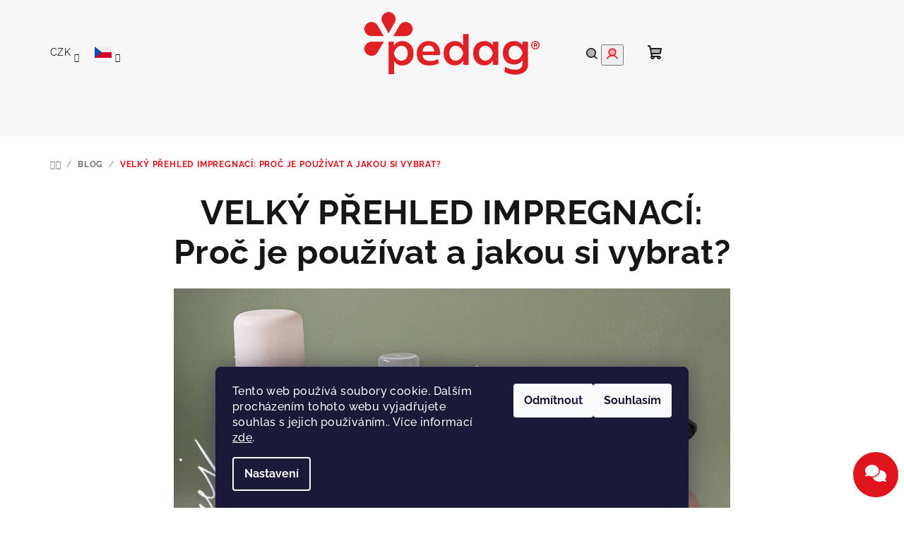

--- FILE ---
content_type: text/html; charset=utf-8
request_url: https://www.pedag.cz/blog/velky-prehled-impregnaci--proc-je-pouzivat-a-jakou-si-vybrat/
body_size: 24238
content:
<!doctype html><html lang="cs" dir="ltr" class="header-background-light external-fonts-loaded"><head><meta charset="utf-8" /><meta name="viewport" content="width=device-width,initial-scale=1" /><title>VELKÝ PŘEHLED IMPREGNACÍ: Proč je používat a jakou si vybrat? - Pedag</title><link rel="preconnect" href="https://cdn.myshoptet.com" /><link rel="dns-prefetch" href="https://cdn.myshoptet.com" /><link rel="preload" href="https://cdn.myshoptet.com/prj/dist/master/cms/libs/jquery/jquery-1.11.3.min.js" as="script" /><link href="https://cdn.myshoptet.com/prj/dist/master/cms/templates/frontend_templates/shared/css/font-face/raleway.css" rel="stylesheet"><link href="https://cdn.myshoptet.com/prj/dist/master/shop/dist/font-shoptet-14.css.d90e56d0dd782c13aabd.css" rel="stylesheet"><script>
dataLayer = [];
dataLayer.push({'shoptet' : {
    "pageId": 682,
    "pageType": "article",
    "currency": "CZK",
    "currencyInfo": {
        "decimalSeparator": ",",
        "exchangeRate": 1,
        "priceDecimalPlaces": 2,
        "symbol": "K\u010d",
        "symbolLeft": 0,
        "thousandSeparator": " "
    },
    "language": "cs",
    "projectId": 431882,
    "cartInfo": {
        "id": null,
        "freeShipping": false,
        "freeShippingFrom": 990,
        "leftToFreeGift": {
            "formattedPrice": "0 K\u010d",
            "priceLeft": 0
        },
        "freeGift": false,
        "leftToFreeShipping": {
            "priceLeft": 990,
            "dependOnRegion": 0,
            "formattedPrice": "990 K\u010d"
        },
        "discountCoupon": [],
        "getNoBillingShippingPrice": {
            "withoutVat": 0,
            "vat": 0,
            "withVat": 0
        },
        "cartItems": [],
        "taxMode": "ORDINARY"
    },
    "cart": [],
    "customer": {
        "priceRatio": 1,
        "priceListId": 1,
        "groupId": null,
        "registered": false,
        "mainAccount": false
    }
}});
dataLayer.push({'cookie_consent' : {
    "marketing": "denied",
    "analytics": "denied"
}});
document.addEventListener('DOMContentLoaded', function() {
    shoptet.consent.onAccept(function(agreements) {
        if (agreements.length == 0) {
            return;
        }
        dataLayer.push({
            'cookie_consent' : {
                'marketing' : (agreements.includes(shoptet.config.cookiesConsentOptPersonalisation)
                    ? 'granted' : 'denied'),
                'analytics': (agreements.includes(shoptet.config.cookiesConsentOptAnalytics)
                    ? 'granted' : 'denied')
            },
            'event': 'cookie_consent'
        });
    });
});
</script>

<!-- Google Tag Manager -->
<script>(function(w,d,s,l,i){w[l]=w[l]||[];w[l].push({'gtm.start':
new Date().getTime(),event:'gtm.js'});var f=d.getElementsByTagName(s)[0],
j=d.createElement(s),dl=l!='dataLayer'?'&l='+l:'';j.async=true;j.src=
'https://www.googletagmanager.com/gtm.js?id='+i+dl;f.parentNode.insertBefore(j,f);
})(window,document,'script','dataLayer','GTM-5KJ3VH8');</script>
<!-- End Google Tag Manager -->

<meta property="og:type" content="article"><meta property="og:site_name" content="pedag.cz"><meta property="og:url" content="https://www.pedag.cz/blog/velky-prehled-impregnaci--proc-je-pouzivat-a-jakou-si-vybrat/"><meta property="og:title" content="VELKÝ PŘEHLED IMPREGNACÍ: Proč je používat a jakou si vybrat? - Pedag"><meta name="author" content="Pedag"><meta name="web_author" content="Shoptet.cz"><meta name="dcterms.rightsHolder" content="www.pedag.cz"><meta name="robots" content="index,follow"><meta property="og:image" content="https://www.pedag.cz/user/articles/images/fotka_u__l___nek.png"><meta property="og:description" content="VELKÝ PŘEHLED IMPREGNACÍ: Proč je používat a jakou si vybrat?, Pedag"><meta name="description" content="VELKÝ PŘEHLED IMPREGNACÍ: Proč je používat a jakou si vybrat?, Pedag"><meta name="google-site-verification" content="e3FMBTfqnHvtoSNjWv_sN98G8pCrRW-aIfpnWa5VopM"><meta property="article:published_time" content="13.3.2023"><meta property="article:section" content="VELKÝ PŘEHLED IMPREGNACÍ: Proč je používat a jakou si vybrat?"><style>:root {--color-primary: #f7f7f7;--color-primary-h: 0;--color-primary-s: 0%;--color-primary-l: 97%;--color-primary-hover: #f7f7f7;--color-primary-hover-h: 0;--color-primary-hover-s: 0%;--color-primary-hover-l: 97%;--color-secondary: #e0131d;--color-secondary-h: 357;--color-secondary-s: 84%;--color-secondary-l: 48%;--color-secondary-hover: #e0131d;--color-secondary-hover-h: 357;--color-secondary-hover-s: 84%;--color-secondary-hover-l: 48%;--color-tertiary: #f7f7f7;--color-tertiary-h: 0;--color-tertiary-s: 0%;--color-tertiary-l: 97%;--color-tertiary-hover: #161616;--color-tertiary-hover-h: 0;--color-tertiary-hover-s: 0%;--color-tertiary-hover-l: 9%;--color-header-background: #FFFFFF;--template-font: "Raleway";--template-headings-font: "Raleway";--header-background-url: none;--cookies-notice-background: #1A1937;--cookies-notice-color: #F8FAFB;--cookies-notice-button-hover: #f5f5f5;--cookies-notice-link-hover: #27263f;--templates-update-management-preview-mode-content: "Náhled aktualizací šablony je aktivní pro váš prohlížeč."}</style>
    
    <link href="https://cdn.myshoptet.com/prj/dist/master/shop/dist/main-14.less.49334c2a0bd7c3ed0f9c.css" rel="stylesheet" />
        
    <script>var shoptet = shoptet || {};</script>
    <script src="https://cdn.myshoptet.com/prj/dist/master/shop/dist/main-3g-header.js.05f199e7fd2450312de2.js"></script>
<!-- User include --><!-- api 427(81) html code header -->
<link rel="stylesheet" href="https://cdn.myshoptet.com/usr/api2.dklab.cz/user/documents/_doplnky/instagram/431882/18/431882_18.css" type="text/css" /><style>
        :root {
            --dklab-instagram-header-color: #000000;  
            --dklab-instagram-header-background: #DDDDDD;  
            --dklab-instagram-font-weight: 700;
            --dklab-instagram-font-size: 180%;
            --dklab-instagram-logoUrl: url(https://cdn.myshoptet.com/usr/api2.dklab.cz/user/documents/_doplnky/instagram/img/logo-duha.png); 
            --dklab-instagram-logo-size-width: 40px;
            --dklab-instagram-logo-size-height: 40px;                        
            --dklab-instagram-hover-content: 0;                        
            --dklab-instagram-padding: 0px;                        
            --dklab-instagram-border-color: #888888;
            
        }
        </style>
<!-- api 706(352) html code header -->
<link rel="stylesheet" href="https://cdn.myshoptet.com/usr/api2.dklab.cz/user/documents/_doplnky/zalozky/431882/942/431882_942.css" type="text/css" /><style>
        :root {
            
        }
        </style>
<!-- api 1501(1113) html code header -->
<link rel="stylesheet" href="https://cdn.myshoptet.com/usr/api2.dklab.cz/user/documents/_doplnky/filtry/431882/4/431882_4.css" type="text/css" /><style>:root { 
            --dklab-filters-active-color: #E0131D; 
            --dklab-filters-active-foreground-color: #FFFFFF; 
            --dklab-filters-slider-color: #E0131D; 
            --dklab-filters-show-filter-foreground-color: #FFFFFF; 
            --dklab-filters-show-filter-background-color: #E0131D; 
            --dklab-filters-show-filter-edges-size: 10px 25px;
            --dklab-filters-show-filter-align: center;
            --dklab-filters-show-filter-align-desktop: flex-start;
        } 
                .filter-section form.dkLab-parameter fieldset div.div--collapsable:nth-child(+n+4),
                .filter-section form.dkLab-parameter-special fieldset div.div--collapsable:nth-child(+n+5) {
                    display: none;
                } 
                .filter-section form.dkLab-parameter.dkLab-parameter--show fieldset div.div--collapsable:nth-child(+n+4),
                .filter-section form.dkLab-parameter-special.dkLab-parameter-special--show fieldset div.div--collapsable:nth-child(+n+5) {
                    display: block;
                }</style>
<!-- service 427(81) html code header -->
<link rel="stylesheet" href="https://cdn.myshoptet.com/usr/api2.dklab.cz/user/documents/_doplnky/instagram/font/instagramplus.css" type="text/css" />

<!-- service 1462(1076) html code header -->
<link rel="stylesheet" href="https://cdn.myshoptet.com/usr/webotvurci.myshoptet.com/user/documents/plugin-product-interconnection/css/all.min.css?v=27"> 
<!-- service 1240(857) html code header -->
<script>
var host = "www.pedag.cz".replace(/(\.|\/|www)/g, '');
var src = "https://gateway.saimon.ai/" + host + "/loader.js"
var saimonScript = document.createElement('script');
saimonScript.src = src;
saimonScript.async = true;
saimonScript.fetchPriority = "high";
document.head.appendChild(saimonScript);

var timestamp = localStorage.getItem("sai-last-search");
var now = Date.now();

if (parseInt(timestamp) >= (now - 60 * 1000)) {
  document.documentElement.classList.add("--sai-search--active");
}
</script>

<style>
.--sai-search--active .in-vyhledavani #content {
	min-height: 90vh;
}

.--sai-search--active body:not(.--sai-result-page--inactive) #content .search-results-groups, 
.--sai-search--active body:not(.--sai-result-page--inactive) #content #products-found { 
	display: none; 
}
#sai--search-result-page #products-found,
#sai--search-result-page .search-results-groups{
	display: block !important; 
}
</style>
<!-- project html code header -->
<link rel="stylesheet" href="https://cdn.myshoptet.com/usr/api.dklab.cz/user/documents/fontawesome/css/all.css?v=1.01" type="text/css" />
<link rel="stylesheet" href="/user/documents/assets/css/custom-main.css?v=1.04" type="text/css" />
<meta name="facebook-domain-verification" content="8yh38lgvk63zoeznydcp474dq11e5w" />
<link rel="stylesheet" href="/user/documents/assets/css/mobilni-jazyk.css?v=1.01" type="text/css" />

<script src="https://t.contentsquare.net/uxa/8e679e28ea21c.js"></script>

<style>
@media (min-width: 1024px) {
  .blog-wrapper .image + .text {
    background: rgba(104, 12, 14, .5);
  }
.in-blog #newsWrapper .news-item .text {
        background: rgba(104, 012, 014, .70);  
  }
}

.pagination-wrapper .load-products {
  color:#e0131d!important;
}  

.stars .star.is-active:hover, .stars .star.star-half:before, .stars .star.star-on:before {
  color:#f7ab05;
}

.menu-level-3 {
  display:none!important;
}

.p-code {
  display:none!important;
}

@media (min-width: 1024px) {
  .site-name {
    margin-top: 16px!important; 
  }
}

input.form-control[placeholder="Vaše e-mailová adresa"]::placeholder {
  font-size: 12px;
}

.btn.btn-arrow-right:before, a.btn.btn-arrow-right:before {
    padding-bottom: 8px;
}

.wide-carousel #carousel .carousel-control .glyphicon,
.wide-carousel #carousel .carousel-control .fa,
.wide-carousel #carousel .carousel-control .icon-prev,
.wide-carousel #carousel .carousel-control .icon-next,
.wide-carousel #carousel .carousel-control::before,
.wide-carousel #carousel .carousel-control::after {
  position: absolute;
  top: 15% !important;
  transform: translateY(-50%);
}

#mobLangCurrency .languagesMenu__content {
  margin-top:60px;
}

@media (min-width: 1200px) {
    body.template-14 #content .category-content-wrapper .filters-unveil-button-wrapper {
        
        margin-top: 7px;
    }
}

.dkLab-filters-wrapper .filter-section {
    
    padding-top: 40px !important;
}

#navigation .menu-level-1 > li > a,
#navigation .menu-level-1 > li > a span,
#navigation .menu-level-1 > li > a b {
    font-weight: 700 !important;
}

@media (min-width: 1200px) {
    .carousel .extended-banner-texts {
        min-height: 50%;
        padding: 64px;
        width: 40%;
    }
}

</style>


<!-- /User include --><link rel="shortcut icon" href="/favicon.ico" type="image/x-icon" /><link rel="canonical" href="https://www.pedag.cz/blog/velky-prehled-impregnaci--proc-je-pouzivat-a-jakou-si-vybrat/" />    <script>
        var _hwq = _hwq || [];
        _hwq.push(['setKey', 'DC5C23130CABDF1B66E7E9C9C7A04204']);
        _hwq.push(['setTopPos', '200']);
        _hwq.push(['showWidget', '22']);
        (function() {
            var ho = document.createElement('script');
            ho.src = 'https://cz.im9.cz/direct/i/gjs.php?n=wdgt&sak=DC5C23130CABDF1B66E7E9C9C7A04204';
            var s = document.getElementsByTagName('script')[0]; s.parentNode.insertBefore(ho, s);
        })();
    </script>
<script>!function(){var t={9196:function(){!function(){var t=/\[object (Boolean|Number|String|Function|Array|Date|RegExp)\]/;function r(r){return null==r?String(r):(r=t.exec(Object.prototype.toString.call(Object(r))))?r[1].toLowerCase():"object"}function n(t,r){return Object.prototype.hasOwnProperty.call(Object(t),r)}function e(t){if(!t||"object"!=r(t)||t.nodeType||t==t.window)return!1;try{if(t.constructor&&!n(t,"constructor")&&!n(t.constructor.prototype,"isPrototypeOf"))return!1}catch(t){return!1}for(var e in t);return void 0===e||n(t,e)}function o(t,r,n){this.b=t,this.f=r||function(){},this.d=!1,this.a={},this.c=[],this.e=function(t){return{set:function(r,n){u(c(r,n),t.a)},get:function(r){return t.get(r)}}}(this),i(this,t,!n);var e=t.push,o=this;t.push=function(){var r=[].slice.call(arguments,0),n=e.apply(t,r);return i(o,r),n}}function i(t,n,o){for(t.c.push.apply(t.c,n);!1===t.d&&0<t.c.length;){if("array"==r(n=t.c.shift()))t:{var i=n,a=t.a;if("string"==r(i[0])){for(var f=i[0].split("."),s=f.pop(),p=(i=i.slice(1),0);p<f.length;p++){if(void 0===a[f[p]])break t;a=a[f[p]]}try{a[s].apply(a,i)}catch(t){}}}else if("function"==typeof n)try{n.call(t.e)}catch(t){}else{if(!e(n))continue;for(var l in n)u(c(l,n[l]),t.a)}o||(t.d=!0,t.f(t.a,n),t.d=!1)}}function c(t,r){for(var n={},e=n,o=t.split("."),i=0;i<o.length-1;i++)e=e[o[i]]={};return e[o[o.length-1]]=r,n}function u(t,o){for(var i in t)if(n(t,i)){var c=t[i];"array"==r(c)?("array"==r(o[i])||(o[i]=[]),u(c,o[i])):e(c)?(e(o[i])||(o[i]={}),u(c,o[i])):o[i]=c}}window.DataLayerHelper=o,o.prototype.get=function(t){var r=this.a;t=t.split(".");for(var n=0;n<t.length;n++){if(void 0===r[t[n]])return;r=r[t[n]]}return r},o.prototype.flatten=function(){this.b.splice(0,this.b.length),this.b[0]={},u(this.a,this.b[0])}}()}},r={};function n(e){var o=r[e];if(void 0!==o)return o.exports;var i=r[e]={exports:{}};return t[e](i,i.exports,n),i.exports}n.n=function(t){var r=t&&t.__esModule?function(){return t.default}:function(){return t};return n.d(r,{a:r}),r},n.d=function(t,r){for(var e in r)n.o(r,e)&&!n.o(t,e)&&Object.defineProperty(t,e,{enumerable:!0,get:r[e]})},n.o=function(t,r){return Object.prototype.hasOwnProperty.call(t,r)},function(){"use strict";n(9196)}()}();</script>    <!-- Global site tag (gtag.js) - Google Analytics -->
    <script async src="https://www.googletagmanager.com/gtag/js?id=G-309F5C3XGZ"></script>
    <script>
        
        window.dataLayer = window.dataLayer || [];
        function gtag(){dataLayer.push(arguments);}
        

                    console.debug('default consent data');

            gtag('consent', 'default', {"ad_storage":"denied","analytics_storage":"denied","ad_user_data":"denied","ad_personalization":"denied","wait_for_update":500});
            dataLayer.push({
                'event': 'default_consent'
            });
        
        gtag('js', new Date());

        
                gtag('config', 'G-309F5C3XGZ', {"groups":"GA4","send_page_view":false,"content_group":"article","currency":"CZK","page_language":"cs"});
        
                gtag('config', 'AW-401074133', {"allow_enhanced_conversions":true});
        
        
        
        
        
                    gtag('event', 'page_view', {"send_to":"GA4","page_language":"cs","content_group":"article","currency":"CZK"});
        
        
        
        
        
        
        
        
        
        
        
        
        
        document.addEventListener('DOMContentLoaded', function() {
            if (typeof shoptet.tracking !== 'undefined') {
                for (var id in shoptet.tracking.bannersList) {
                    gtag('event', 'view_promotion', {
                        "send_to": "UA",
                        "promotions": [
                            {
                                "id": shoptet.tracking.bannersList[id].id,
                                "name": shoptet.tracking.bannersList[id].name,
                                "position": shoptet.tracking.bannersList[id].position
                            }
                        ]
                    });
                }
            }

            shoptet.consent.onAccept(function(agreements) {
                if (agreements.length !== 0) {
                    console.debug('gtag consent accept');
                    var gtagConsentPayload =  {
                        'ad_storage': agreements.includes(shoptet.config.cookiesConsentOptPersonalisation)
                            ? 'granted' : 'denied',
                        'analytics_storage': agreements.includes(shoptet.config.cookiesConsentOptAnalytics)
                            ? 'granted' : 'denied',
                                                                                                'ad_user_data': agreements.includes(shoptet.config.cookiesConsentOptPersonalisation)
                            ? 'granted' : 'denied',
                        'ad_personalization': agreements.includes(shoptet.config.cookiesConsentOptPersonalisation)
                            ? 'granted' : 'denied',
                        };
                    console.debug('update consent data', gtagConsentPayload);
                    gtag('consent', 'update', gtagConsentPayload);
                    dataLayer.push(
                        { 'event': 'update_consent' }
                    );
                }
            });
        });
    </script>
</head><body class="desktop id-682 in-blog template-14 type-post one-column-body columns-mobile-2 columns-3 smart-labels-active ums_forms_redesign--off ums_a11y_category_page--on ums_discussion_rating_forms--off ums_flags_display_unification--on ums_a11y_login--on mobile-header-version-0"><noscript>
    <style>
        #header {
            padding-top: 0;
            position: relative !important;
            top: 0;
        }
        .header-navigation {
            position: relative !important;
        }
        .overall-wrapper {
            margin: 0 !important;
        }
        body:not(.ready) {
            visibility: visible !important;
        }
    </style>
    <div class="no-javascript">
        <div class="no-javascript__title">Musíte změnit nastavení vašeho prohlížeče</div>
        <div class="no-javascript__text">Podívejte se na: <a href="https://www.google.com/support/bin/answer.py?answer=23852">Jak povolit JavaScript ve vašem prohlížeči</a>.</div>
        <div class="no-javascript__text">Pokud používáte software na blokování reklam, může být nutné povolit JavaScript z této stránky.</div>
        <div class="no-javascript__text">Děkujeme.</div>
    </div>
</noscript>

        <div id="fb-root"></div>
        <script>
            window.fbAsyncInit = function() {
                FB.init({
//                    appId            : 'your-app-id',
                    autoLogAppEvents : true,
                    xfbml            : true,
                    version          : 'v19.0'
                });
            };
        </script>
        <script async defer crossorigin="anonymous" src="https://connect.facebook.net/cs_CZ/sdk.js"></script>
<!-- Google Tag Manager (noscript) -->
<noscript><iframe src="https://www.googletagmanager.com/ns.html?id=GTM-5KJ3VH8"
height="0" width="0" style="display:none;visibility:hidden"></iframe></noscript>
<!-- End Google Tag Manager (noscript) -->

    <div class="siteCookies siteCookies--bottom siteCookies--dark js-siteCookies" role="dialog" data-testid="cookiesPopup" data-nosnippet>
        <div class="siteCookies__form">
            <div class="siteCookies__content">
                <div class="siteCookies__text">
                    Tento web používá soubory cookie. Dalším procházením tohoto webu vyjadřujete souhlas s jejich používáním.. Více informací <a href="/o-nakupu/ochrana-osobnich-udaju/" target="\">zde</a>.
                </div>
                <p class="siteCookies__links">
                    <button class="siteCookies__link js-cookies-settings" aria-label="Nastavení cookies" data-testid="cookiesSettings">Nastavení</button>
                </p>
            </div>
            <div class="siteCookies__buttonWrap">
                                    <button class="siteCookies__button js-cookiesConsentSubmit" value="reject" aria-label="Odmítnout cookies" data-testid="buttonCookiesReject">Odmítnout</button>
                                <button class="siteCookies__button js-cookiesConsentSubmit" value="all" aria-label="Přijmout cookies" data-testid="buttonCookiesAccept">Souhlasím</button>
            </div>
        </div>
        <script>
            document.addEventListener("DOMContentLoaded", () => {
                const siteCookies = document.querySelector('.js-siteCookies');
                document.addEventListener("scroll", shoptet.common.throttle(() => {
                    const st = document.documentElement.scrollTop;
                    if (st > 1) {
                        siteCookies.classList.add('siteCookies--scrolled');
                    } else {
                        siteCookies.classList.remove('siteCookies--scrolled');
                    }
                }, 100));
            });
        </script>
    </div>
<a href="#content" class="skip-link sr-only">Přejít na obsah</a><div class="overall-wrapper"><header id="header">
        <div class="header-top">
            <div class="container navigation-wrapper header-top-wrapper">
                <div class="navigation-tools">
                        <div class="languagesMenu">
        <button id="topNavigationDropdown" class="languagesMenu__flags" type="button" data-toggle="dropdown" aria-haspopup="true" aria-expanded="false">
            <svg aria-hidden="true" style="position: absolute; width: 0; height: 0; overflow: hidden;" version="1.1" xmlns="http://www.w3.org/2000/svg" xmlns:xlink="http://www.w3.org/1999/xlink"><defs><symbol id="shp-flag-CZ" viewBox="0 0 32 32"><title>CZ</title><path fill="#0052b4" style="fill: var(--color20, #0052b4)" d="M0 5.334h32v21.333h-32v-21.333z"></path><path fill="#d80027" style="fill: var(--color19, #d80027)" d="M32 16v10.666h-32l13.449-10.666z"></path><path fill="#f0f0f0" style="fill: var(--color21, #f0f0f0)" d="M32 5.334v10.666h-18.551l-13.449-10.666z"></path></symbol><symbol id="shp-flag-SK" viewBox="0 0 32 32"><title>SK</title><path fill="#f0f0f0" style="fill: var(--color21, #f0f0f0)" d="M0 5.334h32v21.333h-32v-21.333z"></path><path fill="#0052b4" style="fill: var(--color20, #0052b4)" d="M0 12.29h32v7.42h-32v-7.42z"></path><path fill="#d80027" style="fill: var(--color19, #d80027)" d="M0 19.71h32v6.957h-32v-6.956z"></path><path fill="#f0f0f0" style="fill: var(--color21, #f0f0f0)" d="M8.092 11.362v5.321c0 3.027 3.954 3.954 3.954 3.954s3.954-0.927 3.954-3.954v-5.321h-7.908z"></path><path fill="#d80027" style="fill: var(--color19, #d80027)" d="M9.133 11.518v5.121c0 0.342 0.076 0.665 0.226 0.968 1.493 0 3.725 0 5.373 0 0.15-0.303 0.226-0.626 0.226-0.968v-5.121h-5.826z"></path><path fill="#f0f0f0" style="fill: var(--color21, #f0f0f0)" d="M13.831 15.089h-1.339v-0.893h0.893v-0.893h-0.893v-0.893h-0.893v0.893h-0.893v0.893h0.893v0.893h-1.339v0.893h1.339v0.893h0.893v-0.893h1.339z"></path><path fill="#0052b4" style="fill: var(--color20, #0052b4)" d="M10.577 18.854c0.575 0.361 1.166 0.571 1.469 0.665 0.303-0.093 0.894-0.303 1.469-0.665 0.58-0.365 0.987-0.782 1.218-1.246-0.255-0.18-0.565-0.286-0.901-0.286-0.122 0-0.241 0.015-0.355 0.041-0.242-0.55-0.791-0.934-1.43-0.934s-1.188 0.384-1.43 0.934c-0.114-0.027-0.233-0.041-0.355-0.041-0.336 0-0.646 0.106-0.901 0.286 0.231 0.465 0.637 0.882 1.217 1.246z"></path></symbol><symbol id="shp-flag-PL" viewBox="0 0 32 32"><title>PL</title><path fill="#f0f0f0" style="fill: var(--color21, #f0f0f0)" d="M0 5.334h32v21.333h-32v-21.333z"></path><path fill="#f0f0f0" style="fill: var(--color21, #f0f0f0)" d="M0 5.334h32v10.666h-32v-10.666z"></path><path fill="#d80027" style="fill: var(--color19, #d80027)" d="M0 16h32v10.666h-32v-10.666z"></path></symbol></defs></svg>
            <svg class="shp-flag shp-flag-CZ">
                <use xlink:href="#shp-flag-CZ"></use>
            </svg>
            <span class="caret"></span>
        </button>
        <div class="languagesMenu__content" aria-labelledby="topNavigationDropdown">
                            <div class="languagesMenu__box toggle-window js-languagesMenu__box" data-hover="true" data-target="currency">
                    <div class="languagesMenu__header languagesMenu__header--name">Měna</div>
                    <div class="languagesMenu__header languagesMenu__header--actual" data-toggle="dropdown">CZK<span class="caret"></span></div>
                    <ul class="languagesMenu__list languagesMenu__list--currency">
                                                    <li class="languagesMenu__list__item">
                                <a href="/action/Currency/changeCurrency/?currencyCode=CZK" rel="nofollow" class="languagesMenu__list__link languagesMenu__list__link--currency">CZK</a>
                            </li>
                                                    <li class="languagesMenu__list__item">
                                <a href="/action/Currency/changeCurrency/?currencyCode=EUR" rel="nofollow" class="languagesMenu__list__link languagesMenu__list__link--currency">EUR</a>
                            </li>
                                                    <li class="languagesMenu__list__item">
                                <a href="/action/Currency/changeCurrency/?currencyCode=PLN" rel="nofollow" class="languagesMenu__list__link languagesMenu__list__link--currency">PLN</a>
                            </li>
                                            </ul>
                </div>
                                        <div class="languagesMenu__box toggle-window js-languagesMenu__box" data-hover="true" data-target="language">
                    <div class="languagesMenu__header languagesMenu__header--name">Jazyk</div>
                    <div class="languagesMenu__header languagesMenu__header--actual" data-toggle="dropdown">
                                                                                    
    <svg class="shp-flag shp-flag-CZ">
        <use xlink:href="#shp-flag-CZ"></use>
    </svg>

                                                                                                                                                                                    <span class="caret"></span>
                    </div>
                    <ul class="languagesMenu__list languagesMenu__list--language">
                                                    <li>
                                <a href="/action/Language/changeLanguage/?language=cs" rel="nofollow" class="languagesMenu__list__link">
                                    <svg class="shp-flag shp-flag-CZ">
                                        <use xlink:href="#shp-flag-CZ"></use>
                                    </svg>
                                    <span class="languagesMenu__list__name languagesMenu__list__name--actual">Čeština</span>
                                </a>
                            </li>
                                                    <li>
                                <a href="/action/Language/changeLanguage/?language=sk" rel="nofollow" class="languagesMenu__list__link">
                                    <svg class="shp-flag shp-flag-SK">
                                        <use xlink:href="#shp-flag-SK"></use>
                                    </svg>
                                    <span class="languagesMenu__list__name">Slovenčina</span>
                                </a>
                            </li>
                                                    <li>
                                <a href="/action/Language/changeLanguage/?language=pl" rel="nofollow" class="languagesMenu__list__link">
                                    <svg class="shp-flag shp-flag-PL">
                                        <use xlink:href="#shp-flag-PL"></use>
                                    </svg>
                                    <span class="languagesMenu__list__name">Język polski</span>
                                </a>
                            </li>
                                            </ul>
                </div>
                    </div>
    </div>
                </div>
                <div class="site-name"><a href="/" data-testid="linkWebsiteLogo"><img src="https://cdn.myshoptet.com/usr/www.pedag.cz/user/logos/logo_cele_cmyk1.png" alt="Pedag" fetchpriority="low" /></a></div>                <div class="navigation-buttons">
                    <a href="#" class="toggle-window" data-target="search" data-testid="linkSearchIcon"><i class="icon-search"></i><span class="sr-only">Hledat</span></a>
                                                                                                                                            <button class="top-nav-button top-nav-button-login toggle-window" type="button" data-target="login" aria-haspopup="dialog" aria-expanded="false" aria-controls="login" data-testid="signin">
                                        <i class="icon-login"></i><span class="sr-only">Přihlášení</span>
                                    </button>
                                                                                                                                
    <a href="/kosik/" class="btn btn-icon toggle-window cart-count" data-target="cart" data-testid="headerCart" rel="nofollow" aria-haspopup="dialog" aria-expanded="false" aria-controls="cart-widget">
        <span class="icon-cart"></span>
                <span class="sr-only">Nákupní košík</span>
        
    
            </a>
                    <a href="#" class="toggle-window" data-target="navigation" data-testid="hamburgerMenu"></a>
                </div>
                <div class="user-action">
                                            <div class="user-action-in">
            <div id="login" class="user-action-login popup-widget login-widget" role="dialog" aria-labelledby="loginHeading">
        <div class="popup-widget-inner">
                            <h2 id="loginHeading">Přihlášení k vašemu účtu</h2><div id="customerLogin"><form action="/action/Customer/Login/" method="post" id="formLoginIncluded" class="csrf-enabled formLogin" data-testid="formLogin"><input type="hidden" name="referer" value="" /><div class="form-group"><div class="input-wrapper email js-validated-element-wrapper no-label"><input type="email" name="email" class="form-control" autofocus placeholder="E-mailová adresa (např. jan@novak.cz)" data-testid="inputEmail" autocomplete="email" required /></div></div><div class="form-group"><div class="input-wrapper password js-validated-element-wrapper no-label"><input type="password" name="password" class="form-control" placeholder="Heslo" data-testid="inputPassword" autocomplete="current-password" required /><span class="no-display">Nemůžete vyplnit toto pole</span><input type="text" name="surname" value="" class="no-display" /></div></div><div class="form-group"><div class="login-wrapper"><button type="submit" class="btn btn-secondary btn-text btn-login" data-testid="buttonSubmit">Přihlásit se</button><div class="password-helper"><a href="/registrace/" data-testid="signup" rel="nofollow">Nová registrace</a><a href="/klient/zapomenute-heslo/" rel="nofollow">Zapomenuté heslo</a></div></div></div></form>
</div>                    </div>
    </div>

        <div id="cart-widget" class="user-action-cart popup-widget cart-widget loader-wrapper" data-testid="popupCartWidget" role="dialog" aria-hidden="true">
        <div class="popup-widget-inner cart-widget-inner place-cart-here">
            <div class="loader-overlay">
                <div class="loader"></div>
            </div>
        </div>
    </div>

        <div class="user-action-search popup-widget search-widget search stay-open" itemscope itemtype="https://schema.org/WebSite" data-testid="searchWidget">
        <span href="#" class="search-widget-close toggle-window" data-target="search" data-testid="linkSearchIcon"></span>
        <meta itemprop="headline" content="Blog"/><meta itemprop="url" content="https://www.pedag.cz"/><meta itemprop="text" content="VELKÝ PŘEHLED IMPREGNACÍ: Proč je používat a jakou si vybrat?, Pedag"/>        <form action="/action/ProductSearch/prepareString/" method="post"
    id="formSearchForm" class="search-form compact-form js-search-main"
    itemprop="potentialAction" itemscope itemtype="https://schema.org/SearchAction" data-testid="searchForm">
    <fieldset>
        <meta itemprop="target"
            content="https://www.pedag.cz/vyhledavani/?string={string}"/>
        <input type="hidden" name="language" value="cs"/>
        
    <span class="search-form-input-group">
        
    <span class="search-input-icon" aria-hidden="true"></span>

<input
    type="search"
    name="string"
        class="query-input form-control search-input js-search-input"
    placeholder="Napište, co hledáte"
    autocomplete="off"
    required
    itemprop="query-input"
    aria-label="Vyhledávání"
    data-testid="searchInput"
>
        <button type="submit" class="btn btn-default search-button" data-testid="searchBtn">Hledat</button>
    </span>

    </fieldset>
</form>
    </div>
</div>
                                    </div>
            </div>
        </div>
        <div class="header-bottom">
            <div class="navigation-wrapper header-bottom-wrapper">
                <nav id="navigation" aria-label="Hlavní menu" data-collapsible="true"><div class="navigation-in menu"><ul class="menu-level-1" role="menubar" data-testid="headerMenuItems"><li class="menu-item-1073" role="none"><a href="/produkty/" data-testid="headerMenuItem" role="menuitem" aria-expanded="false"><b>Všechny produkty</b></a></li>
<li class="menu-item-706 ext" role="none"><a href="/vlozky-do-obuvi/" data-testid="headerMenuItem" role="menuitem" aria-haspopup="true" aria-expanded="false"><b>Vložky do obuvi</b><span class="submenu-arrow"></span></a><ul class="menu-level-2" aria-label="Vložky do obuvi" tabindex="-1" role="menu"><li class="menu-item-964" role="none"><div class="menu-no-image"><a href="/rodina-viva/" data-testid="headerMenuItem" role="menuitem"><span>Rodina Viva®</span></a>
                        </div></li><li class="menu-item-757" role="none"><div class="menu-no-image"><a href="/sportovni-vlozky/" data-testid="headerMenuItem" role="menuitem"><span>Sportovní vložky</span></a>
                        </div></li><li class="menu-item-748" role="none"><div class="menu-no-image"><a href="/ortopedicke-vlozky-2/" data-testid="headerMenuItem" role="menuitem"><span>Ortopedické vložky</span></a>
                        </div></li><li class="menu-item-1040" role="none"><div class="menu-no-image"><a href="/vlozky-na-turistiku/" data-testid="headerMenuItem" role="menuitem"><span>Vložky na turistiku</span></a>
                        </div></li><li class="menu-item-1016" role="none"><div class="menu-no-image"><a href="/tenke-ortopedicke-vlozky/" data-testid="headerMenuItem" role="menuitem"><span>Tenké ortopedické vložky</span></a>
                        </div></li><li class="menu-item-958" role="none"><div class="menu-no-image"><a href="/rovnevlozky/" data-testid="headerMenuItem" role="menuitem"><span>Rovné vložky</span></a>
                        </div></li><li class="menu-item-967" role="none"><div class="menu-no-image"><a href="/kozene/" data-testid="headerMenuItem" role="menuitem"><span>Kožené vložky</span></a>
                        </div></li><li class="menu-item-961" role="none"><div class="menu-no-image"><a href="/antibakterialni-vlozky/" data-testid="headerMenuItem" role="menuitem"><span>Antibakteriální vložky</span></a>
                        </div></li><li class="menu-item-775" role="none"><div class="menu-no-image"><a href="/pro-vysoke-podpatky/" data-testid="headerMenuItem" role="menuitem"><span>Pro vysoké podpatky</span></a>
                        </div></li><li class="menu-item-766" role="none"><div class="menu-no-image"><a href="/zimni-vlozky/" data-testid="headerMenuItem" role="menuitem"><span>Zimní vložky</span></a>
                        </div></li><li class="menu-item-769" role="none"><div class="menu-no-image"><a href="/letni-vlozky/" data-testid="headerMenuItem" role="menuitem"><span>Letní vložky</span></a>
                        </div></li><li class="menu-item-772" role="none"><div class="menu-no-image"><a href="/gelove-vlozky/" data-testid="headerMenuItem" role="menuitem"><span>Gelové vložky</span></a>
                        </div></li><li class="menu-item-751" role="none"><div class="menu-no-image"><a href="/diabeticke-vlozky/" data-testid="headerMenuItem" role="menuitem"><span>Diabetické vložky</span></a>
                        </div></li><li class="menu-item-754" role="none"><div class="menu-no-image"><a href="/detske-vlozky/" data-testid="headerMenuItem" role="menuitem"><span>Dětské vložky</span></a>
                        </div></li><li class="menu-item-778" role="none"><div class="menu-no-image"><a href="/ochrana-prstu/" data-testid="headerMenuItem" role="menuitem"><span>Ochrana prstů</span></a>
                        </div></li><li class="menu-item-1037" role="none"><div class="menu-no-image"><a href="/nadmerne-velikosti/" data-testid="headerMenuItem" role="menuitem"><span>Nadměrné velikosti</span></a>
                        </div></li></ul></li>
<li class="menu-item-1043 ext" role="none"><a href="/vlozky-aktivity/" data-testid="headerMenuItem" role="menuitem" aria-haspopup="true" aria-expanded="false"><b>Vložky dle aktivity</b><span class="submenu-arrow"></span></a><ul class="menu-level-2" aria-label="Vložky dle aktivity" tabindex="-1" role="menu"><li class="menu-item-1046" role="none"><div class="menu-no-image"><a href="/chuze/" data-testid="headerMenuItem" role="menuitem"><span>Běžná chůze</span></a>
                        </div></li><li class="menu-item-1049" role="none"><div class="menu-no-image"><a href="/prace/" data-testid="headerMenuItem" role="menuitem"><span>Práce a dlouhé stání</span></a>
                        </div></li><li class="menu-item-1052" role="none"><div class="menu-no-image"><a href="/beh/" data-testid="headerMenuItem" role="menuitem"><span>Běh a fitness</span></a>
                        </div></li><li class="menu-item-1094" role="none"><div class="menu-no-image"><a href="/treking/" data-testid="headerMenuItem" role="menuitem"><span>Treking</span></a>
                        </div></li><li class="menu-item-1079" role="none"><div class="menu-no-image"><a href="/turistika-a-golf/" data-testid="headerMenuItem" role="menuitem"><span>Turistika a golf</span></a>
                        </div></li><li class="menu-item-1055" role="none"><div class="menu-no-image"><a href="/fotbal/" data-testid="headerMenuItem" role="menuitem"><span>Fotbal a florbal</span></a>
                        </div></li><li class="menu-item-1058" role="none"><div class="menu-no-image"><a href="/basketbal/" data-testid="headerMenuItem" role="menuitem"><span>Basketbal</span></a>
                        </div></li><li class="menu-item-1061" role="none"><div class="menu-no-image"><a href="/tenis/" data-testid="headerMenuItem" role="menuitem"><span>Tenis</span></a>
                        </div></li><li class="menu-item-1064" role="none"><div class="menu-no-image"><a href="/tanec/" data-testid="headerMenuItem" role="menuitem"><span>Tanec</span></a>
                        </div></li><li class="menu-item-1085" role="none"><div class="menu-no-image"><a href="/atletika/" data-testid="headerMenuItem" role="menuitem"><span>Atletika</span></a>
                        </div></li><li class="menu-item-1082" role="none"><div class="menu-no-image"><a href="/cyklistika/" data-testid="headerMenuItem" role="menuitem"><span>Cyklistika</span></a>
                        </div></li><li class="menu-item-1067" role="none"><div class="menu-no-image"><a href="/hokej/" data-testid="headerMenuItem" role="menuitem"><span>Hokej a bruslení</span></a>
                        </div></li><li class="menu-item-1070" role="none"><div class="menu-no-image"><a href="/lyzovani/" data-testid="headerMenuItem" role="menuitem"><span>Běžecké lyžování</span></a>
                        </div></li><li class="menu-item-1088" role="none"><div class="menu-no-image"><a href="/alpske-lyzovani/" data-testid="headerMenuItem" role="menuitem"><span>Alpské lyžování</span></a>
                        </div></li></ul></li>
<li class="menu-item-709 ext" role="none"><a href="/pece-o-obuv/" data-testid="headerMenuItem" role="menuitem" aria-haspopup="true" aria-expanded="false"><b>Péče o obuv a oděv</b><span class="submenu-arrow"></span></a><ul class="menu-level-2" aria-label="Péče o obuv a oděv" tabindex="-1" role="menu"><li class="menu-item-787" role="none"><div class="menu-no-image"><a href="/cisteni/" data-testid="headerMenuItem" role="menuitem"><span>1 Čištění</span></a>
                        </div></li><li class="menu-item-790" role="none"><div class="menu-no-image"><a href="/vyziva/" data-testid="headerMenuItem" role="menuitem"><span>2 Výživa</span></a>
                        </div></li><li class="menu-item-793" role="none"><div class="menu-no-image"><a href="/impregnace/" data-testid="headerMenuItem" role="menuitem"><span>3 Impregnace</span></a>
                        </div></li><li class="menu-item-1011" role="none"><div class="menu-no-image"><a href="/praci-prostredky/" data-testid="headerMenuItem" role="menuitem"><span>Prací prostředky</span></a>
                        </div></li><li class="menu-item-977 has-third-level" role="none"><div class="menu-no-image"><a href="/dle-materialu/" data-testid="headerMenuItem" role="menuitem"><span>Dle materiálu</span></a>
                                                    <ul class="menu-level-3" role="menu">
                                                                    <li class="menu-item-980" role="none">
                                        <a href="/hladka-kuze/" data-testid="headerMenuItem" role="menuitem">
                                            Hladká kůže</a>                                    </li>
                                                                    <li class="menu-item-983" role="none">
                                        <a href="/semisova-kuze/" data-testid="headerMenuItem" role="menuitem">
                                            Semišová kůže</a>                                    </li>
                                                                    <li class="menu-item-989" role="none">
                                        <a href="/lakovana-kuze/" data-testid="headerMenuItem" role="menuitem">
                                            Lakovaná kůže</a>                                    </li>
                                                                    <li class="menu-item-986" role="none">
                                        <a href="/textil/" data-testid="headerMenuItem" role="menuitem">
                                            Textil</a>                                    </li>
                                                                    <li class="menu-item-995" role="none">
                                        <a href="/syntetika/" data-testid="headerMenuItem" role="menuitem">
                                            Syntetika</a>                                    </li>
                                                                    <li class="menu-item-1004" role="none">
                                        <a href="/masteny-nubuk/" data-testid="headerMenuItem" role="menuitem">
                                            Maštěný nubuk</a>                                    </li>
                                                                    <li class="menu-item-992" role="none">
                                        <a href="/mix-materialu/" data-testid="headerMenuItem" role="menuitem">
                                            Mix materiálů</a>                                    </li>
                                                            </ul>
                        </div></li><li class="menu-item-1034" role="none"><div class="menu-no-image"><a href="/pro-tenisky/" data-testid="headerMenuItem" role="menuitem"><span>Pro tenisky</span></a>
                        </div></li><li class="menu-item-784" role="none"><div class="menu-no-image"><a href="/ekologicka-rada/" data-testid="headerMenuItem" role="menuitem"><span>Ekologická řada</span></a>
                        </div></li><li class="menu-item-796" role="none"><div class="menu-no-image"><a href="/hygiena/" data-testid="headerMenuItem" role="menuitem"><span>Hygiena</span></a>
                        </div></li><li class="menu-item-805" role="none"><div class="menu-no-image"><a href="/doplnky-pro-peci-cisteni/" data-testid="headerMenuItem" role="menuitem"><span>Doplňky pro péči &amp; čištění</span></a>
                        </div></li><li class="menu-item-838" role="none"><div class="menu-no-image"><a href="/lzice/" data-testid="headerMenuItem" role="menuitem"><span>Lžíce</span></a>
                        </div></li><li class="menu-item-817" role="none"><div class="menu-no-image"><a href="/napinaky/" data-testid="headerMenuItem" role="menuitem"><span>Napínáky</span></a>
                        </div></li><li class="menu-item-927" role="none"><div class="menu-no-image"><a href="/vyhodne-sety/" data-testid="headerMenuItem" role="menuitem"><span>Výhodné sety</span></a>
                        </div></li></ul></li>
<li class="menu-item-730 ext" role="none"><a href="/ortopedicke-problemy/" data-testid="headerMenuItem" role="menuitem" aria-haspopup="true" aria-expanded="false"><b>Ortopedické problémy</b><span class="submenu-arrow"></span></a><ul class="menu-level-2" aria-label="Ortopedické problémy" tabindex="-1" role="menu"><li class="menu-item-915" role="none"><div class="menu-no-image"><a href="/bolest-prednozi/" data-testid="headerMenuItem" role="menuitem"><span>Bolest přednoží</span></a>
                        </div></li><li class="menu-item-1005" role="none"><div class="menu-no-image"><a href="/bolest-stredu-chodidla/" data-testid="headerMenuItem" role="menuitem"><span>Bolest středu chodidla</span></a>
                        </div></li><li class="menu-item-921" role="none"><div class="menu-no-image"><a href="/bolest-paty/" data-testid="headerMenuItem" role="menuitem"><span>Bolest paty</span></a>
                        </div></li><li class="menu-item-912" role="none"><div class="menu-no-image"><a href="/ploche-chodidlo/" data-testid="headerMenuItem" role="menuitem"><span>Ploché chodidlo</span></a>
                        </div></li><li class="menu-item-951" role="none"><div class="menu-no-image"><a href="/vysoka-klenba/" data-testid="headerMenuItem" role="menuitem"><span>Vysoká klenba</span></a>
                        </div></li><li class="menu-item-918" role="none"><div class="menu-no-image"><a href="/otlaky-a-deformace-prstu/" data-testid="headerMenuItem" role="menuitem"><span>Otlaky a deformace prstů</span></a>
                        </div></li><li class="menu-item-1008" role="none"><div class="menu-no-image"><a href="/plantarni-fasciitida/" data-testid="headerMenuItem" role="menuitem"><span>Plantární fasciitida</span></a>
                        </div></li><li class="menu-item-1025" role="none"><div class="menu-no-image"><a href="/vbocene-palce/" data-testid="headerMenuItem" role="menuitem"><span>Vbočené palce</span></a>
                        </div></li></ul></li>
<li class="menu-item-1001 ext" role="none"><a href="/tamaris-3/" data-testid="headerMenuItem" role="menuitem" aria-haspopup="true" aria-expanded="false"><b>Tamaris</b><span class="submenu-arrow"></span></a><ul class="menu-level-2" aria-label="Tamaris" tabindex="-1" role="menu"><li class="menu-item-888" role="none"><div class="menu-no-image"><a href="/vlozky-do-obuvi-2/" data-testid="headerMenuItem" role="menuitem"><span>Vložky do obuvi</span></a>
                        </div></li><li class="menu-item-891" role="none"><div class="menu-no-image"><a href="/pece/" data-testid="headerMenuItem" role="menuitem"><span>Péče</span></a>
                        </div></li><li class="menu-item-897" role="none"><div class="menu-no-image"><a href="/prislusenstvi-2/" data-testid="headerMenuItem" role="menuitem"><span>Příslušenství</span></a>
                        </div></li></ul></li>
<li class="menu-item-682" role="none"><a href="/blog/" class="active" data-testid="headerMenuItem" role="menuitem" aria-expanded="false"><b>Blog</b></a></li>
</ul></div><span class="navigation-close"></span></nav><div class="menu-helper" data-testid="hamburgerMenu"><span>Více</span></div>
            </div>
        </div>
    </header><!-- / header -->

    

<div id="content-wrapper" class="container content-wrapper">
    
                                <div class="breadcrumbs navigation-home-icon-wrapper" itemscope itemtype="https://schema.org/BreadcrumbList">
                                                                            <span id="navigation-first" data-basetitle="Pedag" itemprop="itemListElement" itemscope itemtype="https://schema.org/ListItem">
                <a href="/" itemprop="item" class="navigation-home-icon"><span class="sr-only" itemprop="name">Domů</span></a>
                <span class="navigation-bullet">/</span>
                <meta itemprop="position" content="1" />
            </span>
                                <span id="navigation-1" itemprop="itemListElement" itemscope itemtype="https://schema.org/ListItem">
                <a href="/blog/" itemprop="item" data-testid="breadcrumbsSecondLevel"><span itemprop="name">Blog</span></a>
                <span class="navigation-bullet">/</span>
                <meta itemprop="position" content="2" />
            </span>
                                            <span id="navigation-2" itemprop="itemListElement" itemscope itemtype="https://schema.org/ListItem" data-testid="breadcrumbsLastLevel">
                <meta itemprop="item" content="https://www.pedag.cz/blog/velky-prehled-impregnaci--proc-je-pouzivat-a-jakou-si-vybrat/" />
                <meta itemprop="position" content="3" />
                <span itemprop="name" data-title="VELKÝ PŘEHLED IMPREGNACÍ: Proč je používat a jakou si vybrat?">VELKÝ PŘEHLED IMPREGNACÍ: Proč je používat a jakou si vybrat?</span>
            </span>
            </div>
            
    <div class="content-wrapper-in">
                <main id="content" class="content wide">
                            <div class="content-inner">
    <div class="news-item-detail" itemscope itemtype="https://schema.org/NewsArticle">
        <meta itemscope itemprop="mainEntityOfPage"  itemType="https://schema.org/WebPage" itemid="https://www.pedag.cz/blog/velky-prehled-impregnaci--proc-je-pouzivat-a-jakou-si-vybrat/"/>
        <meta itemprop="description" content="Proč používat impregnaci?
Pokud si zakládáte na tom, aby vaše obuv vydržela ve skvělém st..." />
        <meta itemprop="datePublished" content="2023-03-13T15:34:32+0100" />
        <meta itemprop="dateModified" content="2023-03-17T13:12:02+0100" />
                    <span itemprop="image" itemscope itemtype="https://schema.org/ImageObject">
                <meta itemprop="url" content="https://www.pedag.cz/user/articles/images/fotka_u__l___nek.png">
                <meta itemprop="width" content="300">
                <meta itemprop="height" content="200">
            </span>
                        <span itemprop="publisher" itemscope itemtype="https://schema.org/Organization">
            <meta itemprop="name" content="Pedag" />
                            <span itemprop="logo" itemscope itemtype="https://schema.org/ImageObject">
                    <meta itemprop="url" content="https://cdn.myshoptet.com/usr/www.pedag.cz/user/logos/logo_cele_cmyk1.png">
                    <meta itemprop="width" content="300">
                    <meta itemprop="height" content="200">
                </span>
                    </span>
    
    <article>
        <header>
            <h1 itemprop="headline" data-testid="textArticleTitle">VELKÝ PŘEHLED IMPREGNACÍ: Proč je používat a jakou si vybrat?</h1>

                    </header>

                    <img src="https://www.pedag.cz/user/articles/images/fotka_u__l___nek.png" alt="" itemprop="image" fetchpriority="high" />
        
        <div class="text">
            <p><span style="font-size: 14pt; color: #ff0000;"><strong>Proč používat impregnaci?</strong></span></p>
<p><span style="font-size: 12pt;">Pokud si zakládáte na tom, aby vaše obuv vydržela ve skvělém stavu co nejdéle, pak by nedílnou součástí vašeho vybavení rozhodně měla být impregnace. Impregnace vytváří na obuvi neviditelný film, díky kterému je obuv odolná vůči vodě. Navíc také chrání před nečistotami a v&nbsp;zimě před agresivní solí, která má tendenci vysušovat a poškozovat kůži nebo ucpávat klimatické membrány. Voda, nečistoty ani soli díky impregnaci nemají šanci proniknout hluboko do materiálu. Pokud se pak povrch obuvi znečistí, můžete ho snadněji vyčistit.<br /><br /></span></p>
<p><span style="color: #ff0000; font-size: 14pt;"><strong>Obecné výhody použití impregnace:<br /></strong></span></p>
<ul>
<li><span style="font-size: 12pt;">VODA, NEČISTOTY NEBO SOLI SE NEDOSTANOU HLUBOKO DO MATERIÁLU</span></li>
<li><span style="font-size: 12pt;">NEČISTOTY SE Z&nbsp;POVRCHU MATERIÁLU SNADNO ČISTÍ</span></li>
<li><span style="font-size: 12pt;">KLIMATICKÉ MEMBRÁNY JSOU CHRÁNĚNY PŘED UCPÁNÍM</span><span style="font-size: 12pt;"></span></li>
</ul>
<p><span style="font-size: 12pt;">Impregnací chráněný materiál tedy dosahuje mnohem delší životnosti, je zachována jeho prodyšnost a také celkový stav a vzhled.<br /></span><span style="font-size: 12pt;"></span></p>
<p><span style="font-size: 14pt; color: #ff0000;"><strong>Objevte jednotlivé druhy našich impregnací a poznejte jejich jedinečnost<br /><br /></strong></span></p>
<p><span style="font-size: 14pt; color: #ff0000;"><strong>S&nbsp;ohledem na přírodu<br /></strong></span></p>
<p><span style="font-size: 12pt;">pedag podniká kroky směrem k tomu, aby byly jeho produkty udržitelné a bezpečné pro přírodu. Vyvinul první impregnaci šetrnou k&nbsp;našemu životnímu prostředí, postavenou na vodní bázi bez rozpouštědel, a dokonce nabízí ekologickou řadu produktů, včetně impregnace <a href="/prirodni-impregnace-natural-protector/" target="_blank" rel="noopener noreferrer">Natural Protector</a> s&nbsp;vysoce přírodním složením.</span></p>
<p><span style="color: #ff0000; font-size: 14pt;"><strong>Vhodné pro klimatické membrány, s&nbsp;výživou navíc<br /></strong></span></p>
<p><span style="font-size: 12pt;">Všechny naše impregnace jsou vhodné pro klimatické membrány, a tak zachovávají jejich správnou funkci. Obsahují také pečující složku, čímž vaší obuvi dopřejete nejen ochranu, ale i částečnou výživu – pozor, intenzita pečující složky není u všech impregnací pedag stejná. V&nbsp;případě obsahu menšího množství pečující složky doporučujeme na hladkou kůži ještě před samotnou impregnací aplikovat krém nebo balzám pro intenzivnější vyživení.<br /><br /></span></p>
<p><span style="font-size: 14pt; color: #ff0000;"><strong>VE SPREJI</strong></span><br /><span style="font-size: 14pt; color: #ff0000;"> <strong>Tech Pro Waterproofer</strong></span></p>
<p><span style="font-size: 12pt;">Nejběžnějším typem impregnace je impregnace ve spreji. Univerzální <a href="/extra-silna-impregnace-ve-streji-tech-pro-waterproofer/" target="_blank" rel="noopener noreferrer">Tech Pro Waterproofer</a> je extra silná impregnace vhodná pro všechny materiály. Její použití je snadné a rychlé, skvěle vám poslouží nejen pro ochranu obuvi, ale také na oděvy, batohy, autosedačky nebo doplňky s&nbsp;citlivým materiálem. <a href="/extra-silna-impregnace-ve-streji-tech-pro-waterproofer/" target="_blank" rel="noopener noreferrer">Tech Pro Waterproofer</a> obsahuje malé množství pečující složky.</span></p>
<p><span style="font-size: 14pt; color: #ff0000;"><strong><a href="/extra-silna-impregnace-ve-streji-tech-pro-waterproofer/" target="_blank" rel="noopener noreferrer"><img src="https://cdn.myshoptet.com/usr/www.pedag.cz/user/documents/upload/mceclip0-95.png?1678718429" /></a><br /></strong></span><span style="font-size: 14pt; color: #ff0000;"><strong></strong></span></p>
<p>&nbsp;</p>
<p><span style="font-size: 14pt; color: #ff0000;"><strong>EKOLOGICKÁ</strong></span><br /><span style="font-size: 12pt; color: #ff0000;"> <strong><span style="font-size: 14pt;">Natural Protector<br /></span></strong></span></p>
<p><span style="font-size: 12pt;">Ve spreji nabízíme i naši speciální přírodní impregnaci <a href="/prirodni-impregnace-natural-protector/" target="_blank" rel="noopener noreferrer">Natural Protector</a>, která je maximálně ohleduplná vůči našemu životnímu prostředí. Je bez zápachu, neobsahuje rozpouštědla nebo toxické látky (PFC) a je z&nbsp;98 % rozložitelná. Impregnace je vhodná na všechny materiály. Lze ji aplikovat i na vlhký materiál a je vhodná pro použití v&nbsp;uzavřených prostorách.</span><span style="font-size: 12pt; color: #ff0000;"><strong><br /></strong></span></p>
<p><span style="font-size: 14pt;"><a href="/prirodni-impregnace-natural-protector/" target="_blank" rel="noopener noreferrer"><span style="color: #ff0000;"><strong><img src="https://cdn.myshoptet.com/usr/www.pedag.cz/user/documents/upload/mceclip1-16.png?1678718490" /></strong></span></a></span></p>
<p><span style="font-size: 14pt; color: #ff0000;"><strong><br />PĚNA<br /> Protector Foam<br /></strong></span></p>
<p><span style="font-size: 12pt;"><a href="/penova-impregnace-s-avokadovym-olejem-protector-foam/" target="_blank" rel="noopener noreferrer">Protector Foam</a> je pěna, která se prostřednictvím houby vtírá do daného materiálu. Stejně jako všechny předchozí varianty je tato impregnace vhodná pro hladkou i broušenou useň a textilní i syntetické materiály. Impregnační pěna neobsahuje rozpouštědla. Její výjimečnost tkví v&nbsp;tom, že obsahuje avokádový olej, který perfektně vyživuje a zanechává kůži měkkou a hebkou, právě tato impregnace tak oproti těm ostatním nabízí opravdu intenzivní výživu. Kromě vyživení a naimpregnování dokáže také odstranit mírné nečistoty. Mezi další výhody patří i to, že je pěnu možné aplikovat na mokrou obuv i v&nbsp;uzavřených prostorách.</span></p>
<p><span style="font-size: 14pt;"><a href="/penova-impregnace-s-avokadovym-olejem-protector-foam/" target="_blank" rel="noopener noreferrer"><span style="color: #ff0000;"><strong><img src="https://cdn.myshoptet.com/usr/www.pedag.cz/user/documents/upload/mceclip2-6.png?1678718551" /></strong></span></a></span></p>
<p><strong style="color: #ff0000; font-size: 14pt;"><br />KONCENTRÁT S&nbsp;HOUBIČKOU</strong></p>
<p><span style="font-size: 14pt; color: #ff0000;"><strong> Liquid Waterproofer<br /></strong></span></p>
<p><span style="font-size: 12pt;">Speciální koncentrát <a href="/tekuta-impregnace-s-houbickou-nassa-schutz/" target="_blank" rel="noopener noreferrer">Liquid Waterproofer</a> v&nbsp;podobě tekuté impregnace s&nbsp;houbičkou představuje hloubkovou ochranu proti vodě a nečistotám i částečnou výživu. Jeho výhodou je, že se dá kontrolovaně a rovnoměrně aplikovat na požadovaná místa, třeba na náchylnější části obuvi. Skvěle se hodí na prošitou obuv (švy), kožené podešve, ale třeba i stélky obuvi. Díky svému menšímu rozměru je vhodný na cesty. Impregnace se hodí pro všechny materiály. Neobsahuje chemikálie PFOS/PFOA a je vhodné aplikovat ji v&nbsp;uzavřených prostorách.</span><span style="font-size: 12pt;"></span></p>
<p><span style="font-size: 14pt;"><a href="/tekuta-impregnace-s-houbickou-nassa-schutz/" target="_blank" rel="noopener noreferrer"><span style="color: #ff0000;"><strong><img src="https://cdn.myshoptet.com/usr/www.pedag.cz/user/documents/upload/mceclip3-2.png?1678718623" /></strong></span></a></span></p>
        </div>

        <footer>
            
            
            
                    </footer>
    </article>

    </div>
</div>
                    </main>
    </div>
    
    
    
</div>
        
            <div class="full-width footer-newsletter-full-width">
            <div class="container-full-width">
                <div class="footer-newsletter">
                    <h2>Odebírat newsletter</h2>
                    <form action="/action/MailForm/subscribeToNewsletters/" method="post" id="formNewsletter" class="subscribe-form compact-form">
    <fieldset>
        <input type="hidden" name="formId" value="2" />
                <span class="no-display">Nevyplňujte toto pole:</span>
        <input type="text" name="surname" class="no-display" />
        <div class="validator-msg-holder js-validated-element-wrapper">
            <input type="email" name="email" class="form-control" placeholder="Vaše e-mailová adresa" required />
        </div>
                                <br />
            <div>
                                    <div class="form-group js-validated-element-wrapper consents consents-first">
            <input
                type="hidden"
                name="consents[]"
                id="newsletterConsents31"
                value="31"
                                                        data-special-message="validatorConsent"
                            />
                                        <label for="newsletterConsents31" class="whole-width">
                                        Vložením e-mailu souhlasíte s <a href="/podminky-ochrany-osobnich-udaju/" target="_blank" rel="noopener noreferrer">podmínkami ochrany osobních údajů</a>
                </label>
                    </div>
                </div>
                        <button type="submit" class="btn btn-default btn-arrow-right"><span class="sr-only">Přihlásit se</span></button>
    </fieldset>
</form>

                </div>
            </div>
        </div>
    
        
                            <footer id="footer">
                    <h2 class="sr-only">Zápatí</h2>
                    
        
                                                                <div class="container footer-rows">
                            
                                                


<div class="row custom-footer elements-many">
                    
        <div class="custom-footer__section2 col-sm-6 col-lg-3">
                                                                                                                                    
        <h4><span>O nákupu</span></h4>
                    <div class="news-item-widget">
                                <h5 >
                <a href="/o-nakupu/moznosti-dopravy/">Možnosti dopravy</a></h5>
                                            </div>
                    <div class="news-item-widget">
                                <h5 >
                <a href="/o-nakupu/moznosti-platby/">Možnosti platby</a></h5>
                                            </div>
                    <div class="news-item-widget">
                                <h5 >
                <a href="/o-nakupu/obchodni-podminky/">Obchodní podmínky</a></h5>
                                            </div>
                    <div class="news-item-widget">
                                <h5 >
                <a href="/o-nakupu/ochrana-osobnich-udaju/">Ochrana osobních údajů</a></h5>
                                            </div>
                    <div class="news-item-widget">
                                <h5 >
                <a href="/o-nakupu/reklamace-a-vraceni/">Reklamace a vrácení</a></h5>
                                            </div>
                    <div class="news-item-widget">
                                <h5 >
                <a href="/o-nakupu/faq/">FAQ</a></h5>
                                            </div>
                    

                                                        </div>
                    
        <div class="custom-footer__section3 col-sm-6 col-lg-3">
                                                                                                                                    
        <h4><span>O společnosti</span></h4>
                    <div class="news-item-widget">
                                <h5 >
                <a href="/o-spolecnosti/o-nas-2/">O nás</a></h5>
                                            </div>
                    <div class="news-item-widget">
                                <h5 >
                <a href="/o-spolecnosti/pro-spolecnosti/">Pro společnosti</a></h5>
                                            </div>
                    <div class="news-item-widget">
                                <h5 >
                <a href="/o-spolecnosti/mereni-chodidel/">Měření chodidel</a></h5>
                                            </div>
                    <div class="news-item-widget">
                                <h5 >
                <a href="https://www.pedag.cz/blog/">Blog</a></h5>
                                            </div>
                    <div class="news-item-widget">
                                <h5 >
                <a href="/o-spolecnosti/kariera/">Kariéra</a></h5>
                                            </div>
                    <div class="news-item-widget">
                                <h5 >
                <a href="/o-spolecnosti/kontakty/">Kontakty</a></h5>
                                            </div>
                    <div class="news-item-widget">
                                <h5 >
                <a href="/o-spolecnosti/pedag-expert/">Pedag expert</a></h5>
                                            </div>
                    

                                                        </div>
                    
        <div class="custom-footer__newsletter col-sm-6 col-lg-3">
                                                                                                                <div class="newsletter-header">
        <h4 class="topic"><span>Odebírat newsletter</span></h4>
        
    </div>
            <form action="/action/MailForm/subscribeToNewsletters/" method="post" id="formNewsletterWidget" class="subscribe-form compact-form">
    <fieldset>
        <input type="hidden" name="formId" value="2" />
                <span class="no-display">Nevyplňujte toto pole:</span>
        <input type="text" name="surname" class="no-display" />
        <div class="validator-msg-holder js-validated-element-wrapper">
            <input type="email" name="email" class="form-control" placeholder="Vaše e-mailová adresa" required />
        </div>
                                <br />
            <div>
                                    <div class="form-group js-validated-element-wrapper consents consents-first">
            <input
                type="hidden"
                name="consents[]"
                id="newsletterWidgetConsents31"
                value="31"
                                                        data-special-message="validatorConsent"
                            />
                                        <label for="newsletterWidgetConsents31" class="whole-width">
                                        Vložením e-mailu souhlasíte s <a href="/podminky-ochrany-osobnich-udaju/" target="_blank" rel="noopener noreferrer">podmínkami ochrany osobních údajů</a>
                </label>
                    </div>
                </div>
                        <button type="submit" class="btn btn-default btn-arrow-right"><span class="sr-only">Přihlásit se</span></button>
    </fieldset>
</form>

    
                                                        </div>
                    
        <div class="custom-footer__banner21 col-sm-6 col-lg-3">
                            <div class="banner"><div class="banner-wrapper"><span data-ec-promo-id="120"><style>
  /* desktop = textový widget, mobil = jen emblém */
  .hw-wrap{display:flex;justify-content:center;align-items:center;margin:20px 0;}
  .hw-desktop{display:block}.hw-mobile{display:none}
  @media (max-width: 768px){
    .hw-desktop{display:none !important}
    .hw-mobile{display:block !important}
  }
</style>

<div class="hw-wrap">
  <!-- Text/hvězdičky pro desktop -->
  <div id="showHeurekaBadgeHere-2" class="hw-desktop"></div>
  <!-- Jen emblém pro mobil (DOPLŇ ID EMBLÉMU) -->
  <div id="showHeurekaBadgeHere-EMBLEM_ID" class="hw-mobile"></div>
</div>

<script type="text/javascript">
var _hwq = _hwq || [];
_hwq.push(['setKey', 'DC5C23130CABDF1B66E7E9C9C7A04204']);

/* Desktop – tvůj stávající widget s textem/hvězdičkou */
_hwq.push(['showWidget', '2', '76932', 'pedag', 'pedag-cz']);

/* Mobil – EMBLÉM (nahraď EMBLEM_ID číslem z Heureka adminu, např. 5) */
_hwq.push(['showWidget', 'EMBLEM_ID', '76932', 'pedag', 'pedag-cz']);

(function() {
  var ho = document.createElement('script'); ho.type = 'text/javascript'; ho.async = true;
  ho.src = 'https://cz.im9.cz/direct/i/gjs.php?n=wdgt&sak=DC5C23130CABDF1B66E7E9C9C7A04204';
  var s = document.getElementsByTagName('script')[0]; s.parentNode.insertBefore(ho, s);
})();
</script></span></div></div>
                    </div>
                    
        <div class="custom-footer__instagram col-sm-6 col-lg-3">
                                                                                                                        <h4><span>Instagram</span></h4>
        <div class="instagram-widget columns-2">
            <a href="https://www.instagram.com/p/DTr-dRGjF63/" target="_blank">
            <img
                                    src="[data-uri]"
                                            data-src="https://cdn.myshoptet.com/usr/www.pedag.cz/user/system/instagram/658_619727134_18070087421573290_5326205291427498997_n.jpg"
                                                    alt="Obleva je období, kdy boty trpí nejvíc: voda, sůl a městská špína narušují materiály a zrychlují jejich stárnutí. A Právě..."
                                    data-thumbnail-small="https://cdn.myshoptet.com/usr/www.pedag.cz/user/system/instagram/320_619727134_18070087421573290_5326205291427498997_n.jpg"
                    data-thumbnail-medium="https://cdn.myshoptet.com/usr/www.pedag.cz/user/system/instagram/658_619727134_18070087421573290_5326205291427498997_n.jpg"
                            />
        </a>
            <a href="https://www.instagram.com/p/DRxbg9NDEDT/" target="_blank">
            <img
                                    src="[data-uri]"
                                            data-src="https://cdn.myshoptet.com/usr/www.pedag.cz/user/system/instagram/658_589093567_18065289779573290_4156692086705775496_n.jpg"
                                                    alt="Vaše chodidla nesou váhu celého těla každý den. Každý krok znamená stovky drobných nárazů, přenášení váhy a vyrovnávání..."
                                    data-thumbnail-small="https://cdn.myshoptet.com/usr/www.pedag.cz/user/system/instagram/320_589093567_18065289779573290_4156692086705775496_n.jpg"
                    data-thumbnail-medium="https://cdn.myshoptet.com/usr/www.pedag.cz/user/system/instagram/658_589093567_18065289779573290_4156692086705775496_n.jpg"
                            />
        </a>
            <a href="https://www.instagram.com/p/DQ875GljIiR/" target="_blank">
            <img
                                    src="[data-uri]"
                                            data-src="https://cdn.myshoptet.com/usr/www.pedag.cz/user/system/instagram/658_582755742_18063331106573290_8429273271814993505_n.jpg"
                                                    alt="Broušená kůže si zaslouží jemnou, ale účinnou péči. Aby zůstala hebká, pružná a chráněná, stačí následovat tři kroky: 1️⃣..."
                                    data-thumbnail-small="https://cdn.myshoptet.com/usr/www.pedag.cz/user/system/instagram/320_582755742_18063331106573290_8429273271814993505_n.jpg"
                    data-thumbnail-medium="https://cdn.myshoptet.com/usr/www.pedag.cz/user/system/instagram/658_582755742_18063331106573290_8429273271814993505_n.jpg"
                            />
        </a>
            <a href="https://www.instagram.com/p/DQtVuiEDETd/" target="_blank">
            <img
                                    src="[data-uri]"
                                            data-src="https://cdn.myshoptet.com/usr/www.pedag.cz/user/system/instagram/658_573488091_18062751905573290_7046961935229893044_n.jpg"
                                                    alt="Podzim volá po praní bund, softshellů a sportovního vybavení. Ale pozor ⚠️ čím je textil “chytřejší”, tím citlivější péči..."
                                    data-thumbnail-small="https://cdn.myshoptet.com/usr/www.pedag.cz/user/system/instagram/320_573488091_18062751905573290_7046961935229893044_n.jpg"
                    data-thumbnail-medium="https://cdn.myshoptet.com/usr/www.pedag.cz/user/system/instagram/658_573488091_18062751905573290_7046961935229893044_n.jpg"
                            />
        </a>
            <a href="https://www.instagram.com/p/DP4I4vkjCrC/" target="_blank">
            <img
                                    src="[data-uri]"
                                            data-src="https://cdn.myshoptet.com/usr/www.pedag.cz/user/system/instagram/658_564275580_18060701378573290_4085412903142761181_n.jpg"
                                                    alt="Jakou vložku si vybrat, když s ortopedickými vložkami budete mít teprve svou první zkušenost? Nebo když si nejste jistí,..."
                                    data-thumbnail-small="https://cdn.myshoptet.com/usr/www.pedag.cz/user/system/instagram/320_564275580_18060701378573290_4085412903142761181_n.jpg"
                    data-thumbnail-medium="https://cdn.myshoptet.com/usr/www.pedag.cz/user/system/instagram/658_564275580_18060701378573290_4085412903142761181_n.jpg"
                            />
        </a>
            <a href="https://www.instagram.com/p/DPjCAbXjDOy/" target="_blank">
            <img
                                    src="[data-uri]"
                                            data-src="https://cdn.myshoptet.com/usr/www.pedag.cz/user/system/instagram/658_561223059_18059580761573290_8184732621918415967_n.jpg"
                                                    alt="Nově nás najdete na platformě Pluxee (dřívější Sodexo). 🎉 Zaměstnanci tak mohou využít své benefity i na nákup..."
                                    data-thumbnail-small="https://cdn.myshoptet.com/usr/www.pedag.cz/user/system/instagram/320_561223059_18059580761573290_8184732621918415967_n.jpg"
                    data-thumbnail-medium="https://cdn.myshoptet.com/usr/www.pedag.cz/user/system/instagram/658_561223059_18059580761573290_8184732621918415967_n.jpg"
                            />
        </a>
        <div class="instagram-follow-btn">
        <span>
            <a href="https://www.instagram.com/pedag.czsk/" target="_blank">
                Sledovat na Instagramu            </a>
        </span>
    </div>
</div>

    
                                                        </div>
    </div>
                        </div>
                                        
                                                                    
                    
    <div class="full-width footer-bottom-full-width">
        <div class="container footer-bottom">
            <span>
                <span class="copyright" data-testid="textCopyright">
                    Copyright 2026 <strong>Pedag</strong>. Všechna práva vyhrazena.                                    </span>
                            </span>
            <span id="signature" style="display: inline-block !important; visibility: visible !important;"><a href="https://www.shoptet.cz/?utm_source=footer&utm_medium=link&utm_campaign=create_by_shoptet" class="image" target="_blank"><img src="data:image/svg+xml,%3Csvg%20width%3D%2217%22%20height%3D%2217%22%20xmlns%3D%22http%3A%2F%2Fwww.w3.org%2F2000%2Fsvg%22%3E%3C%2Fsvg%3E" data-src="https://cdn.myshoptet.com/prj/dist/master/cms/img/common/logo/shoptetLogo.svg" width="17" height="17" alt="Shoptet" class="vam" fetchpriority="low" /></a><a href="https://www.shoptet.cz/?utm_source=footer&utm_medium=link&utm_campaign=create_by_shoptet" class="title" target="_blank">Vytvořil Shoptet</a></span>
        </div>
    </div>

                    
                </footer>
                <!-- / footer -->
                    
        </div>
        <!-- / overall-wrapper -->

                    <script src="https://cdn.myshoptet.com/prj/dist/master/cms/libs/jquery/jquery-1.11.3.min.js"></script>
                <script>var shoptet = shoptet || {};shoptet.abilities = {"about":{"generation":3,"id":"14"},"config":{"category":{"product":{"image_size":"detail"}},"navigation_breakpoint":767,"number_of_active_related_products":4,"product_slider":{"autoplay":false,"autoplay_speed":3000,"loop":true,"navigation":true,"pagination":true,"shadow_size":0}},"elements":{"recapitulation_in_checkout":true},"feature":{"directional_thumbnails":false,"extended_ajax_cart":false,"extended_search_whisperer":true,"fixed_header":false,"images_in_menu":true,"product_slider":true,"simple_ajax_cart":true,"smart_labels":true,"tabs_accordion":true,"tabs_responsive":true,"top_navigation_menu":true,"user_action_fullscreen":false}};shoptet.design = {"template":{"name":"Samba","colorVariant":"14-one"},"layout":{"homepage":"catalog3","subPage":"catalog3","productDetail":"catalog3"},"colorScheme":{"conversionColor":"#e0131d","conversionColorHover":"#e0131d","color1":"#f7f7f7","color2":"#f7f7f7","color3":"#f7f7f7","color4":"#161616"},"fonts":{"heading":"Raleway","text":"Raleway"},"header":{"backgroundImage":null,"image":null,"logo":"https:\/\/www.pedag.czuser\/logos\/logo_cele_cmyk1.png","color":"#FFFFFF"},"background":{"enabled":false,"color":null,"image":null}};shoptet.config = {};shoptet.events = {};shoptet.runtime = {};shoptet.content = shoptet.content || {};shoptet.updates = {};shoptet.messages = [];shoptet.messages['lightboxImg'] = "Obrázek";shoptet.messages['lightboxOf'] = "z";shoptet.messages['more'] = "Více";shoptet.messages['cancel'] = "Zrušit";shoptet.messages['removedItem'] = "Položka byla odstraněna z košíku.";shoptet.messages['discountCouponWarning'] = "Zapomněli jste uplatnit slevový kupón. Pro pokračování jej uplatněte pomocí tlačítka vedle vstupního pole, nebo jej smažte.";shoptet.messages['charsNeeded'] = "Prosím, použijte minimálně 3 znaky!";shoptet.messages['invalidCompanyId'] = "Neplané IČ, povoleny jsou pouze číslice";shoptet.messages['needHelp'] = "Potřebujete pomoc?";shoptet.messages['showContacts'] = "Zobrazit kontakty";shoptet.messages['hideContacts'] = "Skrýt kontakty";shoptet.messages['ajaxError'] = "Došlo k chybě; obnovte prosím stránku a zkuste to znovu.";shoptet.messages['variantWarning'] = "Zvolte prosím variantu produktu.";shoptet.messages['chooseVariant'] = "Zvolte variantu";shoptet.messages['unavailableVariant'] = "Tato varianta není dostupná a není možné ji objednat.";shoptet.messages['withVat'] = "včetně DPH";shoptet.messages['withoutVat'] = "bez DPH";shoptet.messages['toCart'] = "Do košíku";shoptet.messages['emptyCart'] = "Prázdný košík";shoptet.messages['change'] = "Změnit";shoptet.messages['chosenBranch'] = "Zvolená pobočka";shoptet.messages['validatorRequired'] = "Povinné pole";shoptet.messages['validatorEmail'] = "Prosím vložte platnou e-mailovou adresu";shoptet.messages['validatorUrl'] = "Prosím vložte platnou URL adresu";shoptet.messages['validatorDate'] = "Prosím vložte platné datum";shoptet.messages['validatorNumber'] = "Vložte číslo";shoptet.messages['validatorDigits'] = "Prosím vložte pouze číslice";shoptet.messages['validatorCheckbox'] = "Zadejte prosím všechna povinná pole";shoptet.messages['validatorConsent'] = "Bez souhlasu nelze odeslat.";shoptet.messages['validatorPassword'] = "Hesla se neshodují";shoptet.messages['validatorInvalidPhoneNumber'] = "Vyplňte prosím platné telefonní číslo bez předvolby.";shoptet.messages['validatorInvalidPhoneNumberSuggestedRegion'] = "Neplatné číslo — navržený region: %1";shoptet.messages['validatorInvalidCompanyId'] = "Neplatné IČ, musí být ve tvaru jako %1";shoptet.messages['validatorFullName'] = "Nezapomněli jste příjmení?";shoptet.messages['validatorHouseNumber'] = "Prosím zadejte správné číslo domu";shoptet.messages['validatorZipCode'] = "Zadané PSČ neodpovídá zvolené zemi";shoptet.messages['validatorShortPhoneNumber'] = "Telefonní číslo musí mít min. 8 znaků";shoptet.messages['choose-personal-collection'] = "Prosím vyberte místo doručení u osobního odběru, není zvoleno.";shoptet.messages['choose-external-shipping'] = "Upřesněte prosím vybraný způsob dopravy";shoptet.messages['choose-ceska-posta'] = "Pobočka České Pošty není určena, zvolte prosím některou";shoptet.messages['choose-hupostPostaPont'] = "Pobočka Maďarské pošty není vybrána, zvolte prosím nějakou";shoptet.messages['choose-postSk'] = "Pobočka Slovenské pošty není zvolena, vyberte prosím některou";shoptet.messages['choose-ulozenka'] = "Pobočka Uloženky nebyla zvolena, prosím vyberte některou";shoptet.messages['choose-zasilkovna'] = "Pobočka Zásilkovny nebyla zvolena, prosím vyberte některou";shoptet.messages['choose-ppl-cz'] = "Pobočka PPL ParcelShop nebyla vybrána, vyberte prosím jednu";shoptet.messages['choose-glsCz'] = "Pobočka GLS ParcelShop nebyla zvolena, prosím vyberte některou";shoptet.messages['choose-dpd-cz'] = "Ani jedna z poboček služby DPD Parcel Shop nebyla zvolená, prosím vyberte si jednu z možností.";shoptet.messages['watchdogType'] = "Je zapotřebí vybrat jednu z možností u sledování produktu.";shoptet.messages['watchdog-consent-required'] = "Musíte zaškrtnout všechny povinné souhlasy";shoptet.messages['watchdogEmailEmpty'] = "Prosím vyplňte e-mail";shoptet.messages['privacyPolicy'] = 'Musíte souhlasit s ochranou osobních údajů';shoptet.messages['amountChanged'] = '(množství bylo změněno)';shoptet.messages['unavailableCombination'] = 'Není k dispozici v této kombinaci';shoptet.messages['specifyShippingMethod'] = 'Upřesněte dopravu';shoptet.messages['PIScountryOptionMoreBanks'] = 'Možnost platby z %1 bank';shoptet.messages['PIScountryOptionOneBank'] = 'Možnost platby z 1 banky';shoptet.messages['PIScurrencyInfoCZK'] = 'V měně CZK lze zaplatit pouze prostřednictvím českých bank.';shoptet.messages['PIScurrencyInfoHUF'] = 'V měně HUF lze zaplatit pouze prostřednictvím maďarských bank.';shoptet.messages['validatorVatIdWaiting'] = "Ověřujeme";shoptet.messages['validatorVatIdValid'] = "Ověřeno";shoptet.messages['validatorVatIdInvalid'] = "DIČ se nepodařilo ověřit, i přesto můžete objednávku dokončit";shoptet.messages['validatorVatIdInvalidOrderForbid'] = "Zadané DIČ nelze nyní ověřit, protože služba ověřování je dočasně nedostupná. Zkuste opakovat zadání později, nebo DIČ vymažte s vaši objednávku dokončete v režimu OSS. Případně kontaktujte prodejce.";shoptet.messages['validatorVatIdInvalidOssRegime'] = "Zadané DIČ nemůže být ověřeno, protože služba ověřování je dočasně nedostupná. Vaše objednávka bude dokončena v režimu OSS. Případně kontaktujte prodejce.";shoptet.messages['previous'] = "Předchozí";shoptet.messages['next'] = "Následující";shoptet.messages['close'] = "Zavřít";shoptet.messages['imageWithoutAlt'] = "Tento obrázek nemá popisek";shoptet.messages['newQuantity'] = "Nové množství:";shoptet.messages['currentQuantity'] = "Aktuální množství:";shoptet.messages['quantityRange'] = "Prosím vložte číslo v rozmezí %1 a %2";shoptet.messages['skipped'] = "Přeskočeno";shoptet.messages.validator = {};shoptet.messages.validator.nameRequired = "Zadejte jméno a příjmení.";shoptet.messages.validator.emailRequired = "Zadejte e-mailovou adresu (např. jan.novak@example.com).";shoptet.messages.validator.phoneRequired = "Zadejte telefonní číslo.";shoptet.messages.validator.messageRequired = "Napište komentář.";shoptet.messages.validator.descriptionRequired = shoptet.messages.validator.messageRequired;shoptet.messages.validator.captchaRequired = "Vyplňte bezpečnostní kontrolu.";shoptet.messages.validator.consentsRequired = "Potvrďte svůj souhlas.";shoptet.messages.validator.scoreRequired = "Zadejte počet hvězdiček.";shoptet.messages.validator.passwordRequired = "Zadejte heslo, které bude obsahovat min. 4 znaky.";shoptet.messages.validator.passwordAgainRequired = shoptet.messages.validator.passwordRequired;shoptet.messages.validator.currentPasswordRequired = shoptet.messages.validator.passwordRequired;shoptet.messages.validator.birthdateRequired = "Zadejte datum narození.";shoptet.messages.validator.billFullNameRequired = "Zadejte jméno a příjmení.";shoptet.messages.validator.deliveryFullNameRequired = shoptet.messages.validator.billFullNameRequired;shoptet.messages.validator.billStreetRequired = "Zadejte název ulice.";shoptet.messages.validator.deliveryStreetRequired = shoptet.messages.validator.billStreetRequired;shoptet.messages.validator.billHouseNumberRequired = "Zadejte číslo domu.";shoptet.messages.validator.deliveryHouseNumberRequired = shoptet.messages.validator.billHouseNumberRequired;shoptet.messages.validator.billZipRequired = "Zadejte PSČ.";shoptet.messages.validator.deliveryZipRequired = shoptet.messages.validator.billZipRequired;shoptet.messages.validator.billCityRequired = "Zadejte název města.";shoptet.messages.validator.deliveryCityRequired = shoptet.messages.validator.billCityRequired;shoptet.messages.validator.companyIdRequired = "Zadejte IČ.";shoptet.messages.validator.vatIdRequired = "Zadejte DIČ.";shoptet.messages.validator.billCompanyRequired = "Zadejte název společnosti.";shoptet.messages['loading'] = "Načítám…";shoptet.messages['stillLoading'] = "Stále načítám…";shoptet.messages['loadingFailed'] = "Načtení se nezdařilo. Zkuste to znovu.";shoptet.messages['productsSorted'] = "Produkty seřazeny.";shoptet.messages['formLoadingFailed'] = "Formulář se nepodařilo načíst. Zkuste to prosím znovu.";shoptet.messages.moreInfo = "Více informací";shoptet.config.showAdvancedOrder = true;shoptet.config.orderingProcess = {active: false,step: false};shoptet.config.documentsRounding = '3';shoptet.config.documentPriceDecimalPlaces = '0';shoptet.config.thousandSeparator = ' ';shoptet.config.decSeparator = ',';shoptet.config.decPlaces = '2';shoptet.config.decPlacesSystemDefault = '2';shoptet.config.currencySymbol = 'Kč';shoptet.config.currencySymbolLeft = '0';shoptet.config.defaultVatIncluded = 1;shoptet.config.defaultProductMaxAmount = 9999;shoptet.config.inStockAvailabilityId = -1;shoptet.config.defaultProductMaxAmount = 9999;shoptet.config.inStockAvailabilityId = -1;shoptet.config.cartActionUrl = '/action/Cart';shoptet.config.advancedOrderUrl = '/action/Cart/GetExtendedOrder/';shoptet.config.cartContentUrl = '/action/Cart/GetCartContent/';shoptet.config.stockAmountUrl = '/action/ProductStockAmount/';shoptet.config.addToCartUrl = '/action/Cart/addCartItem/';shoptet.config.removeFromCartUrl = '/action/Cart/deleteCartItem/';shoptet.config.updateCartUrl = '/action/Cart/setCartItemAmount/';shoptet.config.addDiscountCouponUrl = '/action/Cart/addDiscountCoupon/';shoptet.config.setSelectedGiftUrl = '/action/Cart/setSelectedGift/';shoptet.config.rateProduct = '/action/ProductDetail/RateProduct/';shoptet.config.customerDataUrl = '/action/OrderingProcess/step2CustomerAjax/';shoptet.config.registerUrl = '/registrace/';shoptet.config.agreementCookieName = 'site-agreement';shoptet.config.cookiesConsentUrl = '/action/CustomerCookieConsent/';shoptet.config.cookiesConsentIsActive = 1;shoptet.config.cookiesConsentOptAnalytics = 'analytics';shoptet.config.cookiesConsentOptPersonalisation = 'personalisation';shoptet.config.cookiesConsentOptNone = 'none';shoptet.config.cookiesConsentRefuseDuration = 7;shoptet.config.cookiesConsentName = 'CookiesConsent';shoptet.config.agreementCookieExpire = 30;shoptet.config.cookiesConsentSettingsUrl = '/cookies-settings/';shoptet.config.fonts = {"google":{"attributes":"300,400,500,600,700,900:latin-ext","families":["Raleway"],"urls":["https:\/\/cdn.myshoptet.com\/prj\/dist\/master\/cms\/templates\/frontend_templates\/shared\/css\/font-face\/raleway.css"]},"custom":{"families":["shoptet"],"urls":["https:\/\/cdn.myshoptet.com\/prj\/dist\/master\/shop\/dist\/font-shoptet-14.css.d90e56d0dd782c13aabd.css"]}};shoptet.config.mobileHeaderVersion = '0';shoptet.config.fbCAPIEnabled = true;shoptet.config.fbPixelEnabled = true;shoptet.config.fbCAPIUrl = '/action/FacebookCAPI/';shoptet.content.regexp = /strana-[0-9]+[\/]/g;shoptet.content.colorboxHeader = '<div class="colorbox-html-content">';shoptet.content.colorboxFooter = '</div>';shoptet.customer = {};shoptet.csrf = shoptet.csrf || {};shoptet.csrf.token = 'csrf_m08KIe+eb5f119411939dab2';shoptet.csrf.invalidTokenModal = '<div><h2>Přihlaste se prosím znovu</h2><p>Omlouváme se, ale Váš CSRF token pravděpodobně vypršel. Abychom mohli udržet Vaši bezpečnost na co největší úrovni potřebujeme, abyste se znovu přihlásili.</p><p>Děkujeme za pochopení.</p><div><a href="/login/?backTo=%2Fblog%2Fvelky-prehled-impregnaci--proc-je-pouzivat-a-jakou-si-vybrat%2F">Přihlášení</a></div></div> ';shoptet.csrf.formsSelector = 'csrf-enabled';shoptet.csrf.submitListener = true;shoptet.csrf.validateURL = '/action/ValidateCSRFToken/Index/';shoptet.csrf.refreshURL = '/action/RefreshCSRFTokenNew/Index/';shoptet.csrf.enabled = false;shoptet.config.googleAnalytics ||= {};shoptet.config.googleAnalytics.isGa4Enabled = true;shoptet.config.googleAnalytics.route ||= {};shoptet.config.googleAnalytics.route.ua = "UA";shoptet.config.googleAnalytics.route.ga4 = "GA4";shoptet.config.ums_a11y_category_page = true;shoptet.config.discussion_rating_forms = false;shoptet.config.ums_forms_redesign = false;shoptet.config.showPriceWithoutVat = '';shoptet.config.ums_a11y_login = true;</script>
        
        <!-- Facebook Pixel Code -->
<script type="text/plain" data-cookiecategory="analytics">
!function(f,b,e,v,n,t,s){if(f.fbq)return;n=f.fbq=function(){n.callMethod?
            n.callMethod.apply(n,arguments):n.queue.push(arguments)};if(!f._fbq)f._fbq=n;
            n.push=n;n.loaded=!0;n.version='2.0';n.queue=[];t=b.createElement(e);t.async=!0;
            t.src=v;s=b.getElementsByTagName(e)[0];s.parentNode.insertBefore(t,s)}(window,
            document,'script','//connect.facebook.net/en_US/fbevents.js');
$(document).ready(function(){
fbq('set', 'autoConfig', 'false', '417901442487934')
fbq("init", "417901442487934", {}, { agent:"plshoptet" });
fbq("track", "PageView",{}, {"eventID":"9024a460bd7381647823e1dcb67bac00"});
window.dataLayer = window.dataLayer || [];
dataLayer.push({"fbpixel": "loaded","event": "fbloaded"});
});
</script>
<noscript>
<img height="1" width="1" style="display:none" src="https://www.facebook.com/tr?id=417901442487934&ev=PageView&noscript=1"/>
</noscript>
<!-- End Facebook Pixel Code -->

        
        

                    <script src="https://cdn.myshoptet.com/prj/dist/master/shop/dist/main-3g.js.d30081754cb01c7aa255.js"></script>
    <script src="https://cdn.myshoptet.com/prj/dist/master/cms/templates/frontend_templates/shared/js/jqueryui/i18n/datepicker-cs.js"></script>
        
<script>if (window.self !== window.top) {const script = document.createElement('script');script.type = 'module';script.src = "https://cdn.myshoptet.com/prj/dist/master/shop/dist/editorPreview.js.e7168e827271d1c16a1d.js";document.body.appendChild(script);}</script>                        <script type="text/javascript" src="https://c.seznam.cz/js/rc.js"></script>
        
        
        
        <script>
            /* <![CDATA[ */
            var retargetingConf = {
                rtgId: 128610,
                            };

            let lastSentItemId = null;
            let lastConsent = null;

            function triggerRetargetingHit(retargetingConf) {
                let variantId = retargetingConf.itemId;
                let variantCode = null;

                let input = document.querySelector(`input[name="_variant-${variantId}"]`);
                if (input) {
                    variantCode = input.value;
                    if (variantCode) {
                        retargetingConf.itemId = variantCode;
                    }
                }

                if (retargetingConf.itemId !== lastSentItemId || retargetingConf.consent !== lastConsent) {
                    lastSentItemId = retargetingConf.itemId;
                    lastConsent = retargetingConf.consent;
                    if (window.rc && window.rc.retargetingHit) {
                        window.rc.retargetingHit(retargetingConf);
                    }
                }
            }

                            retargetingConf.consent = 0;

                document.addEventListener('DOMContentLoaded', function() {

                    // Update retargetingConf after user accepts or change personalisation cookies
                    shoptet.consent.onAccept(function(agreements) {
                        if (agreements.length === 0 || !agreements.includes(shoptet.config.cookiesConsentOptPersonalisation)) {
                            retargetingConf.consent = 0;
                        } else {
                            retargetingConf.consent = 1;
                        }
                        triggerRetargetingHit(retargetingConf);
                    });

                    triggerRetargetingHit(retargetingConf);

                    // Dynamic update itemId for product detail page with variants
                                    });
                        /* ]]> */
        </script>
                    
                            <script type="text/plain" data-cookiecategory="analytics">
            if (typeof gtag === 'function') {
            gtag('event', 'page_view', {
                                                                                'send_to': 'AW-401074133',
                                'ecomm_pagetype': 'other'
            });
        }
        </script>
                                <!-- User include -->
        <div class="container">
            <!-- api 427(81) html code footer -->
<script src="https://cdn.myshoptet.com/usr/api2.dklab.cz/user/documents/_doplnky/instagram/431882/18/431882_datalayer_18.js"></script><script src="https://cdn.myshoptet.com/usr/api2.dklab.cz/user/documents/_doplnky/instagram/431882/18/431882_18.js"></script>
<!-- api 706(352) html code footer -->
<script src="https://cdn.myshoptet.com/usr/api2.dklab.cz/user/documents/_doplnky/zalozky/431882/942/431882_datalayer_942.js"></script><script src="https://cdn.myshoptet.com/usr/api2.dklab.cz/user/documents/_doplnky/zalozky/431882/942/431882_942.js"></script>
<!-- api 1501(1113) html code footer -->
<script src="https://cdn.myshoptet.com/usr/api2.dklab.cz/user/documents/_doplnky/filtry/431882/4/431882_datalayer_4.js"></script><script src="https://cdn.myshoptet.com/usr/api2.dklab.cz/user/documents/_doplnky/filtry/431882/4/431882_4.js"></script>
<!-- api 1716(1300) html code footer -->
<script src="https://fra1.digitaloceanspaces.com/chaterimo/static/chat-files/chat-PKE3C44XGLTL8CXS8TXE-790.js" id="chat-widget" defer></script>
<!-- service 440(94) html code footer -->
<script>
(function(w,d,x,n,u,t,p,f,s,o){f='LHInsights';w[n]=w[f]=w[f]||function(n,d){
(w[f].q=w[f].q||[]).push([n,d])};w[f].l=1*new Date();w[f].p=p;s=d.createElement(x);
s.async=1;s.src=u+'?t='+t+(p?'&p='+p:'');o=d.getElementsByTagName(x)[0];o.parentNode.insertBefore(s,o)
})(window,document,'script','lhi','https://www.lhinsights.com/shoptet-agent.js','431882','shoptet');
</script>
<!-- service 1462(1076) html code footer -->
<script src="https://cdn.myshoptet.com/usr/webotvurci.myshoptet.com/user/documents/plugin-product-interconnection/product-interconnection-scripts-final.js?v=38" type="text/javascript"></script>
<!-- service 2211(1734) html code footer -->
<script id="www.dominikp.cz" src="https://cdn.myshoptet.com/usr/456806.myshoptet.com/user/documents/scripts/pohoda_faktury_doplnek4.js?v=x13" type="text/javascript"></script>
<!-- project html code footer -->
<!-- 1) Loader pro pohoda_faktury -->
<script id="dominikp.cz">
document.body.appendChild(Object.assign(document.createElement('script'), {
  src: `https://cdn.myshoptet.com/usr/456806.myshoptet.com/user/documents/scripts/pohoda_faktury.js?v=${new Date().toISOString().slice(0,7).replace('-','')}`
}));
</script>

<script src="/user/documents/assets/js/custom-main.js?v=22" defer></script>
<script src="/user/documents/assets/js/varianty.js?v=4" defer></script>

<style>
#parameter-id-5.variant-select {
  position: absolute !important;
  width: 1px !important;
  height: 1px !important;
  overflow: hidden !important;
  clip: rect(1px,1px,1px,1px) !important;
  white-space: nowrap !important;
}

#parameter-id-5 + .variant-buttons {
  display: flex;
  flex-wrap: wrap;
  gap: .5rem;
  margin: .5rem 0;
}

.variant-btn {
  border: 1px solid #ccc;
  padding: .4rem .6rem;
  border-radius: .35rem;
  cursor: pointer;
  background: #fff;
  font: inherit;
}

.variant-btn[disabled] {
  opacity: .5;
  cursor: not-allowed;
}

.variant-btn.is-active {
  outline: 2px solid #000;
  border-color: #000;
}
</style>

<script src="/user/documents/assets/js/mobilni-jazyk.js?v=3" defer></script>
<script src="/user/documents/assets/js/omezeni-slev.js?v=10" defer></script>
<script src="/user/documents/assets/js/varianty-barva.js?v=9" defer></script>
<style>/* skrytí selectu Barva */
#parameter-id-4 {
  position: absolute !important;
  width: 1px !important;
  height: 1px !important;
  overflow: hidden !important;
  clip: rect(1px,1px,1px,1px) !important;
}

/* obal swatchů */
#parameter-id-4 + .color-variants {
  display: flex;
  gap: 8px;
  margin: 8px 0;
}

/* samotný čtvereček */
.color-variant {
  width: 34px;
  height: 34px;
  border-radius: 6px;
  border: 1px solid #ccc;
  cursor: pointer;
  position: relative;
  box-sizing: border-box;
}

/* aktivní barva */
.color-variant.is-active {
  outline: 2px solid #000;
  border-color: #000;
}

/* disabled */
.color-variant.is-disabled {
  opacity: .4;
  cursor: not-allowed;
}
</style>

<style>/* LISTING – Barva (parametr id 4) jako swatche */
.widget-parameter-wrapper[data-parameter-id="4"] .widget-parameter-list{
  display:flex;
  flex-wrap:wrap;
  gap:8px;
  align-items:center;
}

/* odkaz bude swatch */
.widget-parameter-wrapper[data-parameter-id="4"] .widget-parameter-value > a{
  display:inline-block;
  width:24px;
  height:24px;
  border-radius:4px;
  border:1px solid #ccc;
  box-sizing:border-box;
  text-indent:-9999px; /* schovej text */
  overflow:hidden;
  position:relative;
}

/* aktivní/hover */
.widget-parameter-wrapper[data-parameter-id="4"] .widget-parameter-value > a:hover{
  outline:2px solid #000;
  border-color:#000;
}

/* jemný vnitřní okraj pro světlé barvy */
.widget-parameter-wrapper[data-parameter-id="4"] .widget-parameter-value > a{
  box-shadow: inset 0 0 0 1px rgba(0,0,0,.1);
}
</style>



        </div>
        <!-- /User include -->

        
        
        
        <div class="messages">
            
        </div>

        <div id="screen-reader-announcer" class="sr-only" aria-live="polite" aria-atomic="true"></div>

            <script id="trackingScript" data-products='{"products":{},"banners":{"120":{"id":"banner21","name":"Heureka widget","position":"footer"}},"lists":[]}'>
        if (typeof shoptet.tracking.processTrackingContainer === 'function') {
            shoptet.tracking.processTrackingContainer(
                document.getElementById('trackingScript').getAttribute('data-products')
            );
        } else {
            console.warn('Tracking script is not available.');
        }
    </script>
    </body>
</html>


--- FILE ---
content_type: application/javascript; charset=utf-8
request_url: https://www.pedag.cz/user/documents/assets/js/mobilni-jazyk.js?v=3
body_size: 2273
content:
(function ($, w, d) {
  // Fallback HTML – pořadí: LANGUAGE -> CURRENCY
  var FALLBACK_HTML = `
<div class="languagesMenu__content" aria-labelledby="topNavigationDropdown">
  <div class="languagesMenu__box toggle-window js-languagesMenu__box" data-hover="false" data-target="language">
    <div class="languagesMenu__header languagesMenu__header--name">Language</div>
    <div class="languagesMenu__header languagesMenu__header--actual" data-toggle="dropdown" aria-expanded="false">
      <svg class="shp-flag shp-flag-PL"><use xlink:href="#shp-flag-PL"></use></svg><span class="caret"></span>
    </div>
    <ul class="languagesMenu__list languagesMenu__list--language">
      <li><a href="/action/Language/changeLanguage/?language=pl" rel="nofollow" class="languagesMenu__list__link"><svg class="shp-flag shp-flag-PL"><use xlink:href="#shp-flag-PL"></use></svg><span class="languagesMenu__list__name languagesMenu__list__name--actual">Język polski</span></a></li>
      <li><a href="/action/Language/changeLanguage/?language=cs" rel="nofollow" class="languagesMenu__list__link"><svg class="shp-flag shp-flag-CZ"><use xlink:href="#shp-flag-CZ"></use></svg><span class="languagesMenu__list__name">Čeština</span></a></li>
      <li><a href="/action/Language/changeLanguage/?language=sk" rel="nofollow" class="languagesMenu__list__link"><svg class="shp-flag shp-flag-SK"><use xlink:href="#shp-flag-SK"></use></svg><span class="languagesMenu__list__name">Slovenčina</span></a></li>
    </ul>
  </div>
  <div class="languagesMenu__box toggle-window js-languagesMenu__box" data-hover="false" data-target="currency">
    <div class="languagesMenu__header languagesMenu__header--name">Waluta</div>
    <div class="languagesMenu__header languagesMenu__header--actual" data-toggle="dropdown" aria-expanded="false">
      PLN<span class="caret"></span>
    </div>
    <ul class="languagesMenu__list languagesMenu__list--currency">
      <li class="languagesMenu__list__item"><a href="/action/Currency/changeCurrency/?currencyCode=CZK" rel="nofollow" class="languagesMenu__list__link languagesMenu__list__link--currency">CZK</a></li>
      <li class="languagesMenu__list__item"><a href="/action/Currency/changeCurrency/?currencyCode=EUR" rel="nofollow" class="languagesMenu__list__link languagesMenu__list__link--currency">EUR</a></li>
      <li class="languagesMenu__list__item"><a href="/action/Currency/changeCurrency/?currencyCode=PLN" rel="nofollow" class="languagesMenu__list__link languagesMenu__list__link--currency">PLN</a></li>
    </ul>
  </div>
</div>`;

  function reorderBoxes($wrap){
    var $c = $wrap.find('.languagesMenu__content').first();
    if (!$c.length) return $wrap;
    var $lang = $c.find('.languagesMenu__box[data-target="language"]').first();
    var $curr = $c.find('.languagesMenu__box[data-target="currency"]').first();
    if ($lang.length && $curr.length) $c.append($lang).append($curr);
    return $wrap;
  }

  function buildBlock(){
    var $src = $('.languagesMenu__content').first();
    var $wrap = $('<div id="mobLangCurrency" />');
    if ($src.length){
      var $clone = $src.clone(true, true);
      $clone.find('.js-languagesMenu__box').attr('data-hover','false');
      $wrap.append($clone);
    } else {
      $wrap.html(FALLBACK_HTML);
    }
    return reorderBoxes($wrap);
  }

  function openOverlayFromBox($box){
    var type  = $box.attr('data-target'); // 'language' | 'currency'
    var title = type === 'currency' ? 'Vyberte měnu' : 'Vyberte jazyk';
    var itemsHtml = '';
    $box.find('.languagesMenu__list a').each(function(){
      var href  = this.getAttribute('href') || '#';
      var inner = this.innerHTML;
      itemsHtml += '<li class="sheet__li"><a class="sheet__link" href="'+href+'">'+inner+'</a></li>';
    });

    $('#mobLangOverlay').remove();
    $('body').addClass('body--mobLangOpen').append(
      '<div id="mobLangOverlay" role="dialog" aria-modal="true">'+
        '<div class="sheet" role="document">'+
          '<div class="sheet__bar">'+
            '<button class="sheet__close" aria-label="Zavřít" type="button">&times;</button>'+
            '<div class="sheet__title">'+title+'</div>'+
          '</div>'+
          '<ul class="sheet__list">'+itemsHtml+'</ul>'+
        '</div>'+
      '</div>'
    );
  }

  function closeOverlay(){
    $('#mobLangOverlay').remove();
    $('body').removeClass('body--mobLangOpen');
  }

  // Jednorázové „spolknutí“ po otevření (250 ms) – ALE neplatí pro overlay
  function armSwallow(){ w.__mobLangSwallowUntil = performance.now() + 250; }
  function swallowCapture(e){
    if (w.__mobLangSwallowUntil && performance.now() < w.__mobLangSwallowUntil){
      if (e.target && e.target.closest && e.target.closest('#mobLangOverlay')) return; // NE pro overlay
      e.preventDefault(); e.stopPropagation();
    }
  }

  // bezpečná navigace (absolutní URL)
  function goto(href){
    try { href = new URL(href, location.origin).toString(); } catch(e){}
    w.location.assign(href);
  }

  function installCaptureHandlersOnce(){
    if (w.__mobLangCapInstalled) return;

    // Otevřít overlay rychle na pointerdown + „spolknout“ následný up/click mimo overlay
    d.addEventListener('pointerdown', function(e){
      var el = e.target && e.target.closest && e.target.closest('#mobLangCurrency .languagesMenu__header--actual');
      if (el){
        e.preventDefault(); e.stopPropagation();
        openOverlayFromBox($(el).closest('.languagesMenu__box'));
        armSwallow();
      }
    }, {capture:true, passive:false});

    // Pojistka i na click (kdyby pointerdown nebyl)
    d.addEventListener('click', function(e){
      var el = e.target && e.target.closest && e.target.closest('#mobLangCurrency .languagesMenu__header--actual');
      if (el){
        e.preventDefault(); e.stopPropagation();
        if (!$('#mobLangOverlay').length){
          openOverlayFromBox($(el).closest('.languagesMenu__box'));
        }
        armSwallow();
      }
    }, {capture:true, passive:false});

    // Spolknutí po otevření – mimo overlay
    ['pointerup','mouseup','touchend','click'].forEach(function(ev){
      d.addEventListener(ev, swallowCapture, {capture:true, passive:false});
    });

    // Overlay interakce v capture:
    d.addEventListener('click', function(e){
      var t = e.target; if (!t || !t.closest) return;
      var overlay = t.closest('#mobLangOverlay'); if (!overlay) return;

      var isClose = t.closest('.sheet__close');
      var inSheet = t.closest('#mobLangOverlay .sheet');

      // Zavřít křížkem nebo klikem mimo sheet
      if (isClose || (overlay && !inSheet)){
        e.preventDefault(); e.stopPropagation();
        closeOverlay();
        return;
      }

      // Klik na položku – okamžitá navigace (funguje i na CZ)
      var link = t.closest('#mobLangOverlay .sheet__link');
      if (link){
        e.preventDefault(); e.stopPropagation();
        var href = link.getAttribute('href') || '';
        // Pojistka: zajisti správný parametr pro češtinu
        if (/\/action\/Language\/changeLanguage\/\?/.test(href) && !/[?&]language=cs\b/.test(href) && /language=cz\b/.test(href)) {
          href = href.replace(/language=cz\b/, 'language=cs');
        }
        goto(href);
        return;
      }

      // Ostatní kliky uvnitř overlaye – jen štít
      e.stopPropagation();
    }, {capture:true, passive:false});

    // ESC zavře overlay
    d.addEventListener('keydown', function(e){ if (e.key === 'Escape') closeOverlay(); });

    w.__mobLangCapInstalled = true;
  }

  function inject(){
    var $nav = $('#navigation .navigation-in.menu'); if (!$nav.length) return;
    if (!$('#mobLangCurrency').length){ buildBlock().appendTo($nav); }
    installCaptureHandlersOnce();
  }

  function init(){ inject(); }
  $(init);
  d.addEventListener('ShoptetDOMContentLoaded', init);
  d.addEventListener('ShoptetDOMPageContentLoaded', init);
  d.addEventListener('ShoptetDOMCartContentLoaded', init);
  if (w.Shoptet && w.Shoptet.hooks && typeof w.Shoptet.hooks.addFilter === 'function') {
    w.Shoptet.hooks.addFilter('contentReady', function(){ init(); return true; });
  }
})(jQuery, window, document);


--- FILE ---
content_type: application/javascript; charset=utf-8
request_url: https://www.pedag.cz/user/documents/assets/js/varianty.js?v=4
body_size: 1089
content:
(function () {
  function buttonsifySelect(sel) {
    if (!sel || sel.dataset.buttonsified) return;

    sel.dataset.buttonsified = "1";
    sel.classList.add('variant-select');

    // obal pro tlačítka hned za selectem
    var wrap = document.createElement('div');
    wrap.className = 'variant-buttons';
    sel.insertAdjacentElement('afterend', wrap);

    // vytvoříme tlačítka podle <option>
    var map = new Map(); // option -> button
    Array.from(sel.options).forEach(function (opt) {
      // přeskočit placeholder "Zvolte variantu"
      if (!opt.value || opt.dataset.choose === 'true') return;

      var btn = document.createElement('button');
      btn.type = 'button';
      btn.className = 'variant-btn' + (opt.selected ? ' is-active' : '');
      btn.textContent = opt.text.trim();
      btn.setAttribute('aria-pressed', opt.selected ? 'true' : 'false');

      btn.addEventListener('click', function () {
        sel.value = opt.value;
        sel.dispatchEvent(new Event('change', { bubbles: true }));
        updateActive();
      });

      wrap.appendChild(btn);
      map.set(opt, btn);
    });

    function updateDisabled() {
      // zrcadlí disabled/hidden stav option -> button
      map.forEach(function (btn, opt) {
        btn.disabled = !!(opt.disabled || opt.hidden);
      });
    }

    function updateActive() {
      map.forEach(function (btn, opt) {
        var isActive = (sel.value === opt.value);
        btn.classList.toggle('is-active', isActive);
        btn.setAttribute('aria-pressed', isActive ? 'true' : 'false');
      });
      updateDisabled();
    }

    // reaguj na změny selectu (i když je změní jiný skript)
    sel.addEventListener('change', updateActive);

    // když Shoptet dynamicky mění <option> (AJAX), sleduj změny
    var mo = new MutationObserver(function () {
      // přegenerování by bylo složitější; pro běžné případy stačí sync disabled/hidden
      updateDisabled();
    });
    mo.observe(sel, { subtree: true, childList: true, attributes: true, attributeFilter: ['disabled', 'hidden'] });

    // počáteční stav
    updateActive();
  }

  function initOnceReady() {
    var sel = document.querySelector('#parameter-id-5');
    if (sel) buttonsifySelect(sel);
  }

  // 1) po načtení DOM
  document.addEventListener('DOMContentLoaded', initOnceReady);

  // 2) pokud šablona přepisuje obsah AJAXem, pomůže MutationObserver
  var bootMO = new MutationObserver(function () {
    initOnceReady();
  });
  bootMO.observe(document.documentElement, { childList: true, subtree: true });

  // 3) některé šablony vyvolávají vlastní eventy – kdyby byly k dispozici:
  window.addEventListener('shoptet.contentLoaded', initOnceReady);
})();


--- FILE ---
content_type: application/javascript; charset=utf-8
request_url: https://cdn.myshoptet.com/usr/api2.dklab.cz/user/documents/_doplnky/instagram/431882/18/431882_18.js
body_size: 3641
content:
const dklab_instagram0_0x1a4ffd=dklab_instagram0_0x5ccd;function dklab_instagram0_0x5ccd(_0x1d2e73,_0x3729cc){_0x1d2e73=_0x1d2e73-0xf1;const _0x3383de=dklab_instagram0_0x3383();let _0x5ccddb=_0x3383de[_0x1d2e73];return _0x5ccddb;}(function(_0xa92180,_0x5951d8){const _0x226fe1=dklab_instagram0_0x5ccd,_0x2495be=_0xa92180();while(!![]){try{const _0x5a0198=-parseInt(_0x226fe1(0x12d))/0x1*(parseInt(_0x226fe1(0x14c))/0x2)+-parseInt(_0x226fe1(0x11c))/0x3*(-parseInt(_0x226fe1(0x130))/0x4)+-parseInt(_0x226fe1(0x103))/0x5+parseInt(_0x226fe1(0x128))/0x6*(parseInt(_0x226fe1(0x15a))/0x7)+-parseInt(_0x226fe1(0x10c))/0x8+-parseInt(_0x226fe1(0x171))/0x9+parseInt(_0x226fe1(0x154))/0xa;if(_0x5a0198===_0x5951d8)break;else _0x2495be['push'](_0x2495be['shift']());}catch(_0x108131){_0x2495be['push'](_0x2495be['shift']());}}}(dklab_instagram0_0x3383,0x6647e));var dkLabInstagramWidget=new function(){const _0x5a87aa=dklab_instagram0_0x5ccd;this[_0x5a87aa(0x126)],this[_0x5a87aa(0x173)],this[_0x5a87aa(0x16c)],this[_0x5a87aa(0x135)]=_0x5a87aa(0x13f),this[_0x5a87aa(0x161)]=_0x5a87aa(0x123),this[_0x5a87aa(0x105)]=_0x5a87aa(0x102),this[_0x5a87aa(0x12c)]=_0x5a87aa(0x139),this['run']=function(){const _0x45921e=_0x5a87aa;if($(_0x45921e(0x15b))['hasClass'](_0x45921e(0x13c)))return;if($(_0x45921e(0x149))[_0x45921e(0x11e)]==0x0){console['warn']('No\x20Instagram\x20Widget\x20found\x20in\x20footer.');return;}$('#'+this['instWidget'])[_0x45921e(0xfe)](),$(_0x45921e(0x15b))[_0x45921e(0x142)](_0x45921e(0x13b))[_0x45921e(0x12b)](_0x45921e(0x13b));if(!dkLabInstagramWidget['hasInstagramGraphics']()){console['warn'](_0x45921e(0x119)+$(_0x45921e(0x166))[_0x45921e(0x151)](_0x45921e(0x153))),dkLabInstagramWidget[_0x45921e(0x120)]();return;}$(_0x45921e(0x15e))[_0x45921e(0x129)]('<div\x20id=\x22'+this[_0x45921e(0x135)]+_0x45921e(0x118)+this[_0x45921e(0x105)]+'\x22></div></div>'),dkLabInstagramDataLayer['options'][_0x45921e(0x162)]==0x1&&$('#'+this[_0x45921e(0x135)])[_0x45921e(0x12b)](_0x45921e(0x162)),dkLabInstagramDataLayer[_0x45921e(0x138)]['widgetWidth']=='layout'&&$('#'+this[_0x45921e(0x135)])['addClass'](this[_0x45921e(0x173)][_0x45921e(0x163)]),dkLabInstagramDataLayer[_0x45921e(0x138)][_0x45921e(0xf6)]==0x1&&this[_0x45921e(0x174)](),$(_0x45921e(0x106))[_0x45921e(0xfe)](),this[_0x45921e(0x133)](),dkLabInstagramWidget[_0x45921e(0x120)](),dkLabInstagramWidget[_0x45921e(0x10e)][_0x45921e(0xfa)](dkLabInstagramWidget[_0x45921e(0x10e)][_0x45921e(0xfc)]);},this['showTitle']=function(){const _0x273035=_0x5a87aa;let _0x5c6cac=$('#footer\x20.instagram-follow-btn\x20a')[_0x273035(0x151)](_0x273035(0x153)),_0x580cec=dkLabInstagramDataLayer[_0x273035(0x138)]['titleFont'];if(dkLabInstagramDataLayer[_0x273035(0x138)][_0x273035(0x110)]==0x1){let _0x1331cd=_0x273035(0x122)+this[_0x273035(0x12c)]+'\x20'+this[_0x273035(0x161)]+_0x273035(0x160)+_0x5c6cac+_0x273035(0x113)+this['translation'][_0x273035(0x125)]+'</a></div>';$('#'+this[_0x273035(0x105)])[_0x273035(0x107)](_0x1331cd),$('#'+this[_0x273035(0x135)])['addClass'](_0x273035(0x12f));}else{let _0xf5c6d='<'+_0x580cec+_0x273035(0x152)+this[_0x273035(0x161)]+_0x273035(0x127)+dkLabInstagramDataLayer['options'][_0x273035(0x14a)]+_0x273035(0x141)+_0x5c6cac+_0x273035(0x167)+this[_0x273035(0x16c)][_0x273035(0x125)]+_0x273035(0x14e)+_0x580cec+'>';$('#'+this['instWidget'])['prepend'](_0xf5c6d);}},this['addGraphic']=function(){const _0x38b8ab=_0x5a87aa;let _0x54a071=$('#'+this[_0x38b8ab(0x105)]),_0x141250=this[_0x38b8ab(0x134)](),_0x29e19a=this[_0x38b8ab(0x121)](),_0x256ade=this['getTransparencyClass']();$('#footer\x20.instagram-widget\x20a:not(.instagram-follow-btn)')['each'](function(_0x2a3d1a){const _0x5ed2e1=_0x38b8ab;let _0x238ea2=$(this)[_0x5ed2e1(0x151)]('href'),_0x2a4b8e=$(this)['find']('img')['prop'](_0x5ed2e1(0x175)),_0x40eb84=$(this)[_0x5ed2e1(0xfb)](_0x5ed2e1(0x16d))['attr']('alt'),_0x59f29f='';if(dkLabInstagramDataLayer[_0x5ed2e1(0x138)]['imageCut']==_0x5ed2e1(0xf1))_0x2a4b8e=$(this)[_0x5ed2e1(0xfb)](_0x5ed2e1(0x16d))[_0x5ed2e1(0x151)](_0x5ed2e1(0x170)),_0x59f29f=_0x5ed2e1(0x11d)+$(this)[_0x5ed2e1(0xfb)]('img')[_0x5ed2e1(0x151)]('data-thumbnail-small')+'\x22';else dkLabInstagramDataLayer[_0x5ed2e1(0x138)][_0x5ed2e1(0x176)]==_0x5ed2e1(0x145)?(_0x2a4b8e=$(this)[_0x5ed2e1(0xfb)]('img')[_0x5ed2e1(0x151)]('data-thumbnail-medium'),_0x59f29f=_0x5ed2e1(0x164)+$(this)[_0x5ed2e1(0xfb)]('img')[_0x5ed2e1(0x151)]('data-thumbnail-medium')+'\x22'):(_0x59f29f=_0x5ed2e1(0x101)+$(this)['find']('img')[_0x5ed2e1(0x151)](_0x5ed2e1(0x175)),+'\x22',_0x2a4b8e=$(this)['find']('img')[_0x5ed2e1(0x151)]('src'));let _0x11caf2=dkLabInstagramWidget['generateGraphic'](_0x2a4b8e,_0x40eb84);_0x54a071[_0x5ed2e1(0x10d)](_0x5ed2e1(0x122)+dkLabInstagramWidget[_0x5ed2e1(0x12c)]+_0x141250+_0x29e19a+_0x256ade+_0x5ed2e1(0xf3)+dkLabInstagramDataLayer[_0x5ed2e1(0x138)]['ratio']+'\x22><a\x20href=\x22'+_0x238ea2+_0x5ed2e1(0xf9)+_0x11caf2+'</a></span></div>');}),dkLabInstagramDataLayer[_0x38b8ab(0x138)][_0x38b8ab(0x110)]==0x1&&_0x54a071[_0x38b8ab(0x104)]()['last']()[_0x38b8ab(0xfe)](),$('#'+this[_0x38b8ab(0x135)])[_0x38b8ab(0x12b)](_0x38b8ab(0x148)+$('#'+this['instWidgetIn'])[_0x38b8ab(0x104)]()['length']),this[_0x38b8ab(0x14f)]();},this[_0x5a87aa(0x115)]=function(_0x24ffa1,_0x39a046){const _0x2ea8fa=_0x5a87aa;let _0x18645a=_0x39a046[_0x2ea8fa(0xf5)](/&/g,_0x2ea8fa(0x16f))[_0x2ea8fa(0xf5)](/</g,'&lt;')[_0x2ea8fa(0xf5)](/>/g,_0x2ea8fa(0x10a))[_0x2ea8fa(0xf5)](/"/g,_0x2ea8fa(0x11a))['replace'](/'/g,_0x2ea8fa(0x169)),_0x464a55='';return _0x24ffa1[_0x2ea8fa(0x100)](_0x2ea8fa(0x13d))?_0x464a55=_0x2ea8fa(0x114)+_0x24ffa1+_0x2ea8fa(0xf8):typeof dkLabInstagramWidget[_0x2ea8fa(0x173)][_0x2ea8fa(0x158)]!==_0x2ea8fa(0xfd)&&dkLabInstagramWidget[_0x2ea8fa(0x173)][_0x2ea8fa(0x158)]==0x1?_0x464a55=_0x2ea8fa(0xf4)+_0x18645a+_0x2ea8fa(0x112)+dkLabInstagramWidget['template']['lazyPlaceholder']+'\x22\x20data-src=\x22'+_0x24ffa1+_0x2ea8fa(0x144):_0x464a55=_0x2ea8fa(0xf4)+_0x18645a+_0x2ea8fa(0x112)+_0x24ffa1+_0x2ea8fa(0x144),_0x464a55;},this['removeFromFooter']=()=>{const _0x89e652=_0x5a87aa;let _0x501a62=$('#footer\x20.custom-footer.elements-1');if(_0x501a62[_0x89e652(0x11e)]==0x1){_0x501a62[_0x89e652(0x13e)]()[_0x89e652(0xfe)]();return;}$(_0x89e652(0x13a))[_0x89e652(0xfe)]();if(this[_0x89e652(0x173)][_0x89e652(0x116)]=='1'){let _0x2ef635=$(this[_0x89e652(0x173)][_0x89e652(0x150)]['footerCustom']);_0x2ef635[_0x89e652(0x11e)]==0x1&&(_0x2ef635[_0x89e652(0x104)]()[_0x89e652(0x11e)]==0x0?_0x2ef635[_0x89e652(0xfe)]():(_0x2ef635[_0x89e652(0x142)](function(_0x1eaa2f,_0x116674){const _0x2068bf=_0x89e652;return(_0x116674[_0x2068bf(0x108)](/\belements\S+/g)||[])[_0x2068bf(0x117)]('\x20');}),_0x2ef635[_0x89e652(0x12b)](_0x89e652(0x147)+_0x2ef635['children']()[_0x89e652(0x11e)])));}},this[_0x5a87aa(0x134)]=function(){const _0x5c15c0=_0x5a87aa;let _0x27b4bd='';return dkLabInstagramDataLayer['options'][_0x5c15c0(0x162)]==0x0&&(_0x27b4bd=dkLabInstagramDataLayer['options'][_0x5c15c0(0x172)]==0x1?_0x5c15c0(0x168):''),_0x27b4bd;},this['getHoverClass']=function(){const _0x235f42=_0x5a87aa;let _0x5233a4='';return dkLabInstagramDataLayer[_0x235f42(0x138)][_0x235f42(0x162)]==0x0&&(_0x5233a4=dkLabInstagramDataLayer[_0x235f42(0x138)]['hover']!=0x0?_0x235f42(0x11b):''),_0x5233a4;},this[_0x5a87aa(0x165)]=function(){const _0x282879=_0x5a87aa;let _0x1c18be='';return dkLabInstagramDataLayer[_0x282879(0x138)]['textOver']==0x0&&(dkLabInstagramDataLayer[_0x282879(0x138)][_0x282879(0x109)]!='none'&&(_0x1c18be+=_0x282879(0x156)+dkLabInstagramDataLayer[_0x282879(0x138)][_0x282879(0x109)])),_0x1c18be;},this[_0x5a87aa(0x14f)]=function(){const _0x5990a3=_0x5a87aa;$('.'+this[_0x5990a3(0x12c)]+'\x20a\x20img')[_0x5990a3(0x146)](function(){const _0x10c1a7=_0x5990a3;$(this)[_0x10c1a7(0x159)](function(){const _0x205452=_0x10c1a7;let _0x363cda=$(this)[_0x205452(0x137)](_0x205452(0x11f)),_0x2a56cb=$(this)[_0x205452(0x137)]('naturalHeight');$(this)['removeClass'](_0x205452(0x143)),_0x363cda>_0x2a56cb?$(this)[_0x205452(0x12b)]('naSirku'):$(this)[_0x205452(0x12b)]('naVysku');});});},this[_0x5a87aa(0x131)]=()=>{const _0x6ed3c5=_0x5a87aa;return $(_0x6ed3c5(0x16b))[_0x6ed3c5(0x11e)]<=0x1?![]:!![];},this[_0x5a87aa(0x10e)]=new function(){const _0x2078c0=_0x5a87aa;this[_0x2078c0(0xfc)]='dkLabInstagramWidgetLoaded',this[_0x2078c0(0x136)]=[this['addonLoaded']],this['signalEvent']=(_0x4952f2,_0x310d60)=>{const _0xb8ad71=_0x2078c0,_0x4ff5c9=_0x310d60||null;if(this[_0xb8ad71(0x136)][_0xb8ad71(0x16a)](_0x4952f2))try{let _0x416d28=new CustomEvent(_0x4952f2,{'detail':_0x4ff5c9});document[_0xb8ad71(0x111)](_0x416d28),shoptet[_0xb8ad71(0x10b)][_0xb8ad71(0xf2)][_0xb8ad71(0x132)]&&console['log'](_0xb8ad71(0x12a)+_0x4952f2+'\x22\x20was\x20dispatched.',_0xb8ad71(0x15f));}catch(_0x30ccb0){console[_0xb8ad71(0xff)]('%cEvent\x20\x22'+_0x4952f2+_0xb8ad71(0x15c),_0xb8ad71(0x15d)),console['error'](_0x30ccb0);}};}();}();function dklab_instagram0_0x3383(){const _0x2d9677=['template','showTitle','src','imageCut','small','config','\x20ratio-','<img\x20alt=\x22','replace','displayTitle','design','\x22></video>','\x22\x20target=\x22_blank\x22><span>','signalEvent','find','addonLoaded','undefined','remove','log','startsWith','data-src=','dklab_instagram_widget_in','3065025kmeMSU','children','instWidgetIn','#footer\x20.instagram-follow-btn','prepend','match','transparency','&gt;','dev','2353272jDPkVJ','append','events','forOtherLangs','logoInMiddle','dispatchEvent','\x22\x20src=\x22','\x22\x20class=\x22text\x22\x20target=\x22_blank\x22><span\x20class=\x22logo\x22></span>','<video><source\x20scr=\x22','generateGraphic','customFooterAction','join','\x22><div\x20id=\x22','No\x20Instagram\x20Widget\x20graphics\x20found\x20in\x20footer.\x20Url:\x20','&quot;','\x20hover','1812093fxtVcx','data-thumbnail-small=','length','naturalWidth','removeFromFooter','getHoverClass','<div\x20class=\x22','dklab_instagram_widget_heading','hasOwnProperty','titleText','eshopLang','\x22>\x0a\x20\x20\x20\x20\x20\x20\x20\x20\x20\x20\x20\x20<span\x20class=\x22logo\x20','2186430JVyJNe','before','%cEvent\x20\x22','addClass','instWidgetBox','3166ALSQpf','ready','dkLabInstagramTitleInMiddle','4aXnvbm','hasInstagramGraphics','monitorEvents','addGraphic','getZoomClass','instWidget','availableEvents','prop','options','dklab_instagram_widget_box','.custom-footer__instagram','dklab-instagram','ordering-process','https://video','parent','dklab_instagram_widget','useWidget','\x22></span>\x0a\x20\x20\x20\x20\x20\x20\x20\x20\x20\x20\x20\x20<a\x20href=\x22','removeClass','naSirku\x20naVysku','\x22></img>','big','each','elements-','grid','#footer\x20.custom-footer__instagram','logoStyle','error','292pEzXZD','lang','</a></','zoomCorrection','selectors','attr','\x20id=\x22','href','12051130WgQnbB','toLowerCase','\x20transparency\x20transparency-','Plugin\x20does\x20not\x20support\x20e-shop\x20template\x20(','lazyload','load','14zSPiqP','body','\x22\x20was\x20not\x20dispatched.','background:\x20#d9534f;\x20color:\x20#fff;','#footer','background:\x20#ffe058;\x20color:\x20#000;','\x22>\x0a\x20\x20\x20\x20\x20\x20\x20\x20\x20\x20\x20\x20<a\x20href=\x22','instWidgetHeader','textOver','widgetWidthClass','data-thumbnail-medium=','getTransparencyClass','#footer\x20.instagram-follow-btn\x20a','\x22\x20class=\x22text\x22\x20target=\x22_blank\x22>','\x20zoom','&#39;','includes','#footer\x20.instagram-widget\x20a','translation','img','run','&amp;','data-thumbnail-small','6746508QKZUpZ','zoom'];dklab_instagram0_0x3383=function(){return _0x2d9677;};return dklab_instagram0_0x3383();}$(document)[dklab_instagram0_0x1a4ffd(0x12e)](function(){const _0x4bde0c=dklab_instagram0_0x1a4ffd;let _0x1cdf1d=shoptet[_0x4bde0c(0xf7)][_0x4bde0c(0x173)]['name'][_0x4bde0c(0x155)]();dkLabInstagramWidget[_0x4bde0c(0x126)]=$('html')[_0x4bde0c(0x151)](_0x4bde0c(0x14d)),dkLabInstagramDataLayer[_0x4bde0c(0x138)][_0x4bde0c(0x124)](dkLabInstagramWidget['eshopLang'])?dkLabInstagramWidget[_0x4bde0c(0x16c)]=dkLabInstagramDataLayer[_0x4bde0c(0x138)][''+dkLabInstagramWidget[_0x4bde0c(0x126)]+'']:dkLabInstagramDataLayer[_0x4bde0c(0x138)][_0x4bde0c(0x10f)]!==undefined&&dkLabInstagramDataLayer['options'][_0x4bde0c(0x10f)]&&(dkLabInstagramWidget[_0x4bde0c(0x16c)]=dkLabInstagramDataLayer[_0x4bde0c(0x138)][''+dkLabInstagramDataLayer[_0x4bde0c(0x138)]['forOtherLangs']+'']),dkLabInstagramWidget[_0x4bde0c(0x16c)]!==undefined&&dkLabInstagramWidget[_0x4bde0c(0x16c)][_0x4bde0c(0x140)]==0x1&&(dkLabInstagramDataLayer['template'][_0x4bde0c(0x124)](_0x1cdf1d)?(dkLabInstagramWidget[_0x4bde0c(0x173)]=dkLabInstagramDataLayer[_0x4bde0c(0x173)][''+_0x1cdf1d+''],dkLabInstagramWidget[_0x4bde0c(0x16e)]()):console[_0x4bde0c(0x14b)](_0x4bde0c(0x157)+_0x1cdf1d+')'));});